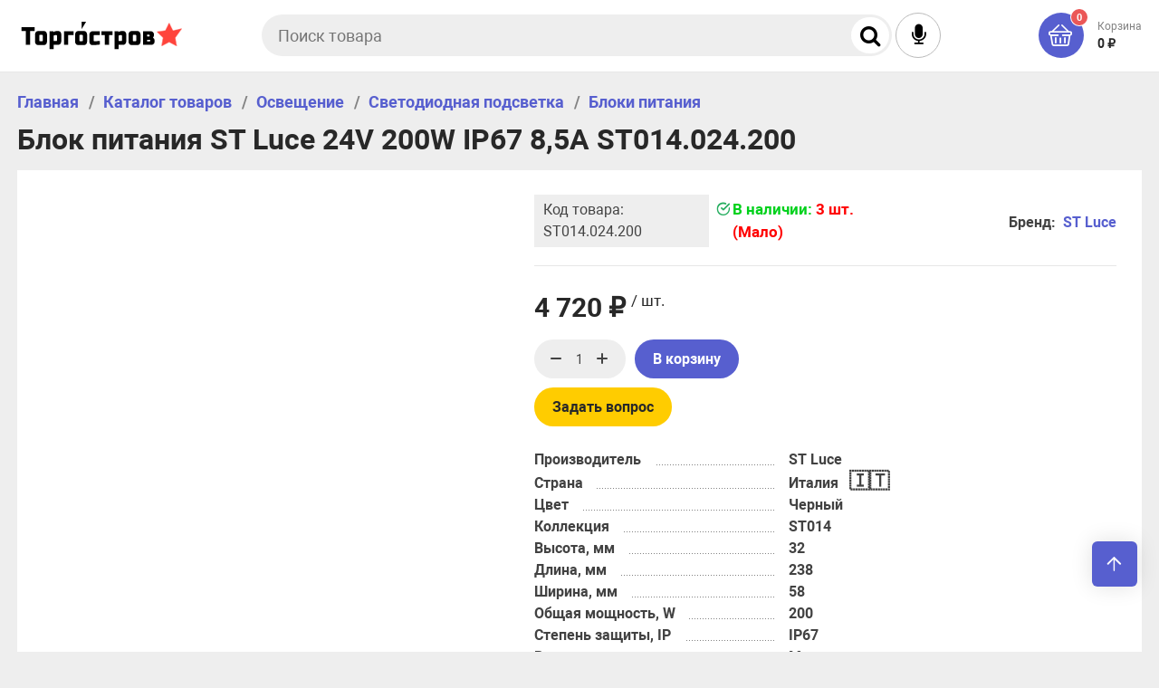

--- FILE ---
content_type: text/html; charset=UTF-8
request_url: https://torgostrov.ru/catalog/osveshchenie/svetodiodnaya-podsvetka/bloki-pitaniya-svetodiodnaya-p/blok-pitaniya-st-luce-24v-200w-ip67-8-5a-st014-024-200/
body_size: 18127
content:
<!DOCTYPE html><html xmlns="http://www.w3.org/1999/xhtml" lang="ru"><head><title>Блок питания ST Luce 24V 200W IP67 8,5A ST014.024.200 без переплат!</title><meta http-equiv="X-UA-Compatible" content="IE=edge"><meta name="viewport" content="width=device-width, initial-scale=1.0, minimum-scale=1.0, maximum-scale=1.0, user-scalable=no"><meta name="HandheldFriendly" content="true" /><meta name="format-detection" content="telephone=no">        <meta name='wmail-verification' content='ddcfe9b14cf907e9dc9024677f576e7b' /><meta http-equiv="Content-Type" content="text/html; charset=UTF-8" /><meta name="keywords" content="Купить блок питания st luce 24v 200w ip67 8,5a st014.024.200 доставка москва россия" /><meta name="description" content="Блок питания ST Luce 24V 200W IP67 8,5A ST014.024.200 за 4&nbsp;720 &#8381; в наличии с доставкой по России. Блоки питания. Интернет-магазин каталог товаров актуальные цены и остатки" /><link rel="canonical" href="https://torgostrov.ru/catalog/osveshchenie/svetodiodnaya-podsvetka/bloki-pitaniya-svetodiodnaya-p/blok-pitaniya-st-luce-24v-200w-ip67-8-5a-st014-024-200/" /><link href="/bitrix/js/ui/design-tokens/dist/ui.design-tokens.css?167762003424720"   rel="stylesheet" /><link href="/bitrix/js/ui/fonts/opensans/ui.font.opensans.css?16672616352555"   rel="stylesheet" /><link href="/bitrix/js/main/popup/dist/main.popup.bundle.css?167762002528324"   rel="stylesheet" /><link href="/local/templates/magnet_s1/vendor/normalize/normalize.css?16611590632232"   data-template-style="true"  rel="stylesheet" /><link href="/local/templates/magnet_s1/vendor/fonts/fonts.css?1661159063253"   data-template-style="true"  rel="stylesheet" /><link href="/local/templates/magnet_s1/vendor/owlcarousel/owl.carousel.min.css?16611590632889"   data-template-style="true"  rel="stylesheet" /><link href="/local/templates/magnet_s1/vendor/custom-bootstrap/bootstrap.min.css?166115906251605"   data-template-style="true"  rel="stylesheet" /><link href="/local/templates/magnet_s1/vendor/lightbox/lightbox.min.css?16611590632822"   data-template-style="true"  rel="stylesheet" /><link href="/local/templates/magnet_s1/vendor/scrollbar/jquery.scrollbar.css?16611590633790"   data-template-style="true"  rel="stylesheet" /><link href="/local/templates/magnet_s1/vendor/youtube-popup/youtube-popup.css?16611590631824"   data-template-style="true"  rel="stylesheet" /><link href="/local/templates/magnet_s1/vendor/jquery/jquery-ui.min.css?166115906315418"   data-template-style="true"  rel="stylesheet" /><link href="/local/templates/magnet_s1/vendor/swiper/swiper.min.css?166115906313667"   data-template-style="true"  rel="stylesheet" /><link href="/bitrix/panel/main/popup.css?167762002522696"   data-template-style="true"  rel="stylesheet" /><link href="/local/templates/magnet_s1/vendor/slick/slick.css?16655947981776"   data-template-style="true"  rel="stylesheet" /><link href="/local/templates/magnet_s1/vendor/fancybox/fancybox.css?169383576324789"   data-template-style="true"  rel="stylesheet" /><link href="/local/templates/magnet_s1/vendor/fonts/Roboto/font.css?16611590621841"   data-template-style="true"  rel="stylesheet" /><link href="/local/templates/magnet_s1/less_compile/template_styles_s1_7b9c99647efdbca9528323dc32e3ee8d.css?1767628977614310"   data-template-style="true"  rel="stylesheet" /><script >if(!window.BX)window.BX={};if(!window.BX.message)window.BX.message=function(mess){if(typeof mess==='object'){for(let i in mess) {BX.message[i]=mess[i];} return true;}};</script><script >(window.BX||top.BX).message({'JS_CORE_LOADING':'Загрузка...','JS_CORE_NO_DATA':'- Нет данных -','JS_CORE_WINDOW_CLOSE':'Закрыть','JS_CORE_WINDOW_EXPAND':'Развернуть','JS_CORE_WINDOW_NARROW':'Свернуть в окно','JS_CORE_WINDOW_SAVE':'Сохранить','JS_CORE_WINDOW_CANCEL':'Отменить','JS_CORE_WINDOW_CONTINUE':'Продолжить','JS_CORE_H':'ч','JS_CORE_M':'м','JS_CORE_S':'с','JSADM_AI_HIDE_EXTRA':'Скрыть лишние','JSADM_AI_ALL_NOTIF':'Показать все','JSADM_AUTH_REQ':'Требуется авторизация!','JS_CORE_WINDOW_AUTH':'Войти','JS_CORE_IMAGE_FULL':'Полный размер'});</script><script  src="/bitrix/js/main/core/core.js?1677620025487984"></script><script>BX.setJSList(['/bitrix/js/main/core/core_ajax.js','/bitrix/js/main/core/core_promise.js','/bitrix/js/main/polyfill/promise/js/promise.js','/bitrix/js/main/loadext/loadext.js','/bitrix/js/main/loadext/extension.js','/bitrix/js/main/polyfill/promise/js/promise.js','/bitrix/js/main/polyfill/find/js/find.js','/bitrix/js/main/polyfill/includes/js/includes.js','/bitrix/js/main/polyfill/matches/js/matches.js','/bitrix/js/ui/polyfill/closest/js/closest.js','/bitrix/js/main/polyfill/fill/main.polyfill.fill.js','/bitrix/js/main/polyfill/find/js/find.js','/bitrix/js/main/polyfill/matches/js/matches.js','/bitrix/js/main/polyfill/core/dist/polyfill.bundle.js','/bitrix/js/main/core/core.js','/bitrix/js/main/polyfill/intersectionobserver/js/intersectionobserver.js','/bitrix/js/main/lazyload/dist/lazyload.bundle.js','/bitrix/js/main/polyfill/core/dist/polyfill.bundle.js','/bitrix/js/main/parambag/dist/parambag.bundle.js']);</script><script >(window.BX||top.BX).message({'JS_CORE_LOADING':'Загрузка...','JS_CORE_NO_DATA':'- Нет данных -','JS_CORE_WINDOW_CLOSE':'Закрыть','JS_CORE_WINDOW_EXPAND':'Развернуть','JS_CORE_WINDOW_NARROW':'Свернуть в окно','JS_CORE_WINDOW_SAVE':'Сохранить','JS_CORE_WINDOW_CANCEL':'Отменить','JS_CORE_WINDOW_CONTINUE':'Продолжить','JS_CORE_H':'ч','JS_CORE_M':'м','JS_CORE_S':'с','JSADM_AI_HIDE_EXTRA':'Скрыть лишние','JSADM_AI_ALL_NOTIF':'Показать все','JSADM_AUTH_REQ':'Требуется авторизация!','JS_CORE_WINDOW_AUTH':'Войти','JS_CORE_IMAGE_FULL':'Полный размер'});</script><script >(window.BX||top.BX).message({'LANGUAGE_ID':'ru','FORMAT_DATE':'DD.MM.YYYY','FORMAT_DATETIME':'DD.MM.YYYY HH:MI:SS','COOKIE_PREFIX':'BITRIX_SM','SERVER_TZ_OFFSET':'10800','UTF_MODE':'Y','SITE_ID':'s1','SITE_DIR':'/','USER_ID':'','SERVER_TIME':'1769391737','USER_TZ_OFFSET':'0','USER_TZ_AUTO':'Y','bitrix_sessid':'4574b86f850032af68c978e2fc329892'});</script><script  src="//www.google.com/recaptcha/api.js?render=explicit"></script><script  src="/bitrix/js/main/pageobject/pageobject.js?1660679551864"></script><script  src="/bitrix/js/main/core/core_window.js?166067955298768"></script><script  src="/bitrix/js/main/popup/dist/main.popup.bundle.js?1677620023116769"></script><script  src="/bitrix/js/main/core/core_fx.js?166067955216888"></script><script  src="/bitrix/js/currency/currency-core/dist/currency-core.bundle.js?16776200287014"></script><script  src="/bitrix/js/currency/core_currency.js?16606795561141"></script><script >(function () {
						"use strict";

						var counter = function ()
						{
							var cookie = (function (name) {
								var parts = ("; " + document.cookie).split("; " + name + "=");
								if (parts.length == 2) {
									try {return JSON.parse(decodeURIComponent(parts.pop().split(";").shift()));}
									catch (e) {}
								}
							})("BITRIX_CONVERSION_CONTEXT_s1");

							if (cookie && cookie.EXPIRE >= BX.message("SERVER_TIME"))
								return;

							var request = new XMLHttpRequest();
							request.open("POST", "/bitrix/tools/conversion/ajax_counter.php", true);
							request.setRequestHeader("Content-type", "application/x-www-form-urlencoded");
							request.send(
								"SITE_ID="+encodeURIComponent("s1")+
								"&sessid="+encodeURIComponent(BX.bitrix_sessid())+
								"&HTTP_REFERER="+encodeURIComponent(document.referrer)
							);
						};

						if (window.frameRequestStart === true)
							BX.addCustomEvent("onFrameDataReceived", counter);
						else
							BX.ready(counter);
					})();</script><link rel="apple-touch-icon" sizes="180x180" href="/upload/nextype.magnet/b55/8ldx2neodmgioneg2wcngwea14e83r5h"><link rel="icon" type="image/png" sizes="192x192" href="/upload/nextype.magnet/b55/8ldx2neodmgioneg2wcngwea14e83r5h"><link rel="icon" type="image/png" sizes="32x32" href="/upload/nextype.magnet/b55/8ldx2neodmgioneg2wcngwea14e83r5h"><link rel="icon" type="image/png" sizes="16x16" href="/upload/nextype.magnet/b55/8ldx2neodmgioneg2wcngwea14e83r5h"><meta name="msapplication-TileColor" content="#575fcf"><meta name="theme-color" content="#ffffff"><link rel="preload" href="/local/templates/magnet_s1/vendor/fonts/IconCustom/IconCustom.woff?bae8bfcc98590264e0c2175171f16979" as="font" type="font/woff2" crossorigin="anonymous"><link rel="preload" href="/local/templates/magnet_s1/vendor/fonts/Roboto/RobotoRegular/RobotoRegular.woff2" as="font" type="font/woff2" crossorigin="anonymous"><link rel="preload" href="/local/templates/magnet_s1/vendor/fonts/Roboto/RobotoBold/RobotoBold.woff2" as="font" type="font/woff2" crossorigin="anonymous">            <script data-skip-moving='true'>                    function renderRecaptcha(id) {
                        var timer = setInterval(function () {
                            if (window.jQuery && typeof(window.grecaptcha.render) == 'function') {
                                var container = $('#' + id);
                                if (container.length > 0 && container.html() == '') {
                                    try {
                                        window.grecaptcha.render(id, {
                                            sitekey: '6LesxnUpAAAAAC0iKUk1lz1Mo6qXP31Z1gWbYlz8' 
                                        });
                                    }
                                    catch (e) {
                                        window.grecaptcha.reset(id);
                                    }
                                }
                                clearInterval(timer);

                            }
                        }, 500);
                    }
                    </script>            

        <script data-skip-moving='true' type='text/template' id='popup-basket-add'>        <div class='popup-basket-add'>        <div class='overflow'>        <div class='box'>        <a href='javascript:void(0)' data-close class='close'></a>        <div class='title'>Товар добавлен в корзину</div>        <a href='/personal/cart/' class='btn'>Оформить заказ</a>        <a href='javascript:void(0)' class='btn transparent' data-close>Продолжить покупки</a>        </div>        </div>        </div>        </script>        <script data-skip-moving="true">window.arOptions = {'phone_mask':'+7 (999) 999-99-99','use_phone_as_login':'N','basket_type':'STATIC','basket_show_popup':'Y','buy1click_enabled':'N','fastview_enabled':'Y','cookies_agreement_enabled':'N','order_min_price':'500','regions_on_subdomains':'N','scroll_top_button':'Y','empty_image':'/local/templates/magnet_s1/img/no-photo.png','ya_counter_id':' 87644081','grecaptcha':{'active':true,'type':'checkbox','key':'6LesxnUpAAAAAC0iKUk1lz1Mo6qXP31Z1gWbYlz8','send':'0'}};</script><script>BX.message([])</script><meta property="og:type" content="product" /><meta property="og:title" content="Блок питания ST Luce 24V 200W IP67 8,5A ST014.024.200 без переплат!" /><meta property="og:url" content="https://torgostrov.ru/catalog/osveshchenie/svetodiodnaya-podsvetka/bloki-pitaniya-svetodiodnaya-p/blok-pitaniya-st-luce-24v-200w-ip67-8-5a-st014-024-200/" /><meta property="og:image" content="https://torgostrov.ru/upload/iblock/44d/qjajnqifbgkqye7ipgvduzip70ma0j6v.jpeg" /><meta property="og:description" content="Блок питания ST Luce 24V 200W IP67 8,5A ST014.024.200 за 4&nbsp;720 &#8381; в наличии с доставкой по России. Блоки питания. Интернет-магазин каталог товаров актуальные цены и остатки" /><meta property="og:site_name" content="Торгостров" /><meta property="og:locale" content="ru_RU" /><script  src="/local/templates/magnet_s1/vendor/jquery/jquery.min.js?166115906385511"></script><script  src="/local/templates/magnet_s1/vendor/jquery/jquery.modal.js?16611590636136"></script><script  src="/local/templates/magnet_s1/vendor/jquery/jquery.validate.min.js?166115906322550"></script><script  src="/local/templates/magnet_s1/vendor/jquery/jquery.inview.js?16611590631437"></script><script  src="/local/templates/magnet_s1/vendor/jquery/jquery-ui.min.js?1661159063252535"></script><script  src="/local/templates/magnet_s1/vendor/jquery/jquery.touch-swipe.min.js?166115906319969"></script><script  src="/local/templates/magnet_s1/vendor/jquery/jquery.mousewheel.min.js?16611590632609"></script><script  src="/local/templates/magnet_s1/vendor/jquery/jquery.debounce.js?1661159063626"></script><script  src="/local/templates/magnet_s1/vendor/jquery/jquery.lazy.min.js?16611590639680"></script><script  src="/local/templates/magnet_s1/vendor/owlcarousel/owl.carousel.min.js?166115906342676"></script><script  src="/local/templates/magnet_s1/vendor/lightbox/lightbox.min.js?166115906319216"></script><script  src="/local/templates/magnet_s1/vendor/maskedinput/jquery.maskedinput.min.js?16611590634189"></script><script  src="/local/templates/magnet_s1/vendor/scrollbar/jquery.scrollbar.min.js?166115906313026"></script><script  src="/local/templates/magnet_s1/vendor/youtube-popup/youtube-popup.js?16611590631611"></script><script  src="/local/templates/magnet_s1/vendor/mobile-detect/mobile-detect.min.js?166115906338942"></script><script  src="/local/templates/magnet_s1/vendor/swiper/swiper.min.js?1661159063138499"></script><script  src="/local/templates/magnet_s1/script.js?169384568140565"></script><script  src="/local/templates/magnet_s1/custom.js?17272953963925"></script><script  src="/local/templates/magnet_s1/vendor/slick/slick.js?166559479888955"></script><script  src="/local/templates/magnet_s1/vendor/fancybox/fancybox.js?1693835772143224"></script><script  src="/bitrix/components/bitrix/search.title/script.js?16606795639847"></script><script  src="/local/templates/magnet_s1/components/bitrix/catalog.element/main/script.js?1693849320122162"></script>                		        

        <link rel="stylesheet" href="/local/templates/magnet_s1/vendor/fonts/font-awesome-4.7.0/css/font-awesome.min.css">                                    <style>                        @keyframes placeHolderShimmer {
                            0% {
                                -webkit-transform: translateZ(0);
                                transform: translateZ(0);
                                background-position: -468px 0
                            }
                            to {
                                -webkit-transform: translateZ(0);
                                transform: translateZ(0);
                                background-position: 468px 0
                            }
                        }
                        
                        .skeleton-card {
                            transition: all .3s ease-in-out;
                            -webkit-backface-visibility: hidden;
                        }
                        
                        .skeleton-card.hidden {
                            transition: all .3s ease-in-out;
                            opacity: 0;
                            height: 0;
                            padding: 0
                        }
                        
                        .skeleton-bg {
                            will-change: transform;
                            animation: placeHolderShimmer 1s linear infinite forwards;
                            -webkit-backface-visibility: hidden;
                            background: #fff;
                            background: linear-gradient(90deg, #fff 8%, #f5f5f5 18%, #fff 33%);
                            background-size: 800px 104px;
                            height: 100%;
                            position: relative;
                            box-sizing: border-box;
                        }
                    </style>           </head><body class="sidebar-type4 width- mobile_1">            <div id="panel"></div><div class="wrapper">                        <header class="type1">                                    <div class="middle" data-helper="header::middle">    <div class="container">        <a href="javascript:void(0);" class="burger">            <svg viewBox="0 0 40 40" fill="none" xmlns="http://www.w3.org/2000/svg">                <path d="M5 6.6665H35V9.99984H5V6.6665ZM5 18.3332H25V21.6665H5V18.3332ZM5 29.9998H35V33.3332H5V29.9998Z" fill="#5855F3"/>            </svg>        </a>        <div class="logo" data-helper="header::logo">            <a href="/">                <img src="/upload/nextype.magnet/70d/fua6mg72eqmoe16prfl0v5ukdvuxoulq.png" alt="Интернет-магазин" title="Интернет-магазин">    </a>        </div>                <div id="result"></div><div class="search" id="title-search" style="display: flex;align-items: center;">   <form action="/catalog/">        <input id="title-search-input" name="q" type="text" placeholder="Поиск товара">        <button type="submit" class=""><i class="fa fa-search" style="font-size:24px;color:black;"></i></button>    </form><style>    #start-button {
        width: 50px;
        height: 50px;
        border-radius: 50%;
        background-color: #fff;
        cursor: pointer;
        padding: 10px;
        border:1px solid #bbb;
    }

    #start-button.recording { 
        border:1px solid #0f0; 
    }

    #start-button svg { 
        width: 30px; 
        height: 30px; 
    } </style><div class="start-button " style="margin-left:4px">    <button id="start-button" style="display: none;">        <i class="fa fa-microphone" style="font-size:24px"></i>    </button></div><script>// Проверяем, является ли устройство мобильным
const isMobile = /Android|webOS|iPhone|iPad|iPod|BlackBerry|IEMobile|Opera Mini/i.test(navigator.userAgent);

if (!isMobile) {
    // Показываем кнопку "Начать"
    document.getElementById('start-button').style.display = 'inline-block';

    let recognition = null;

    // Начинаем запись при нажатии на кнопку "Начать"
    document.getElementById('start-button').addEventListener('click', function() {
        if (document.getElementById('start-button').classList.contains('recording')) {
            // Останавливаем процесс распознавания речи
            recognition.stop();
            // Удаляем класс "recording" с кнопки
            document.getElementById('start-button').classList.remove('recording');
        } else {
            // Запрашиваем доступ к микрофону
            navigator.mediaDevices.getUserMedia({ audio: true })
           .then(function(stream) {
                    // Создаем объект распознавания речи
                    recognition = new webkitSpeechRecognition();

                    // Устанавливаем язык распознавания
                    recognition.lang = 'ru-RU';

                    // Устанавливаем максимальное время записи
                    recognition.maxResults = 10;

                    // Функция, которая будет вызвана при получении результатов распознавания
                    recognition.onresult = function(event) {
                        const transcript = event.results[0][0].transcript;
                        // Вставляем распознанный текст в поле ввода
                        document.getElementById('title-search-input').value = transcript;

                        // Если поле ввода не пустое, то вставляем текст в плейсхолдер
                        if (transcript.length > 0) {
                            document.getElementById('title-search-input').setAttribute('placeholder', transcript);
                        }

                        // Запускаем поиск на сайте
                        document.getElementById('title-search-input').form.submit();
                    };

                    // Функция, которая будет вызвана при ошибке распознавания
                    recognition.onerror = function(event) {
                        console.log('Ошибка распознавания:', event.error);
                    };

                    // Функция, которая будет вызвана при окончании записи
                    recognition.onend = function() {
                        // Удаляем класс "recording" с кнопки
                        document.getElementById('start-button').classList.remove('recording');
                    };

                    // Начинаем запись
                    recognition.start();

                    // Добавляем класс "recording" к кнопке
                    document.getElementById('start-button').classList.add('recording');
                })
           .catch(function(error) {
                    console.log('Ошибка доступа к микрофону:', error);
                });
        }
    });
}</script><script>// Получаем элемент input
const inputElement = document.getElementById('title-search-input');

// Текст, который будет печататься
const text = 'Поиск товара';

// Индекс текущего символа
let index = 0;

// Каретка
const caret = '|';

// Функция печати текста
function printText() {
  // Если индекс меньше длины текста, печатаем следующий символ
  if (index < text.length) {
    // Печатаем следующий символ
    inputElement.placeholder = text.substring(0, index + 1) + caret;

    // Увеличиваем индекс
    index++;

    // Запускаем следующий символ с задержкой
    setTimeout(printText, 100); // Используем константу вместо переменной
  } else {
    // Удаляем каретку, когда текст закончен
    inputElement.placeholder = text;
  }
}

// Запускаем печать текста
printText();</script></div> <script> 
    BX.ready(function(){
        new JCTitleSearch({ 
            'AJAX_PAGE' : '/catalog/osveshchenie/svetodiodnaya-podsvetka/bloki-pitaniya-svetodiodnaya-p/blok-pitaniya-st-luce-24v-200w-ip67-8-5a-st014-024-200/', 
            'CONTAINER_ID': 'title-search', 
            'INPUT_ID': 'title-search-input', 
            'MIN_QUERY_LEN': 2 
        }); 
    }); </script>        
        
        <div class="basket-container">    <a id="bx_basketFKauiI" href="/personal/cart/" class="basket-container-items">    <div class="basket-link icon-custom">    <span class="items-counter">0</span></div><div class="basket-text">    <div class="name">Корзина</div>    <div class="sum">0 &#8381;</div></div><script>    BX.ready(() => {
        window.CSolution && window.CSolution.refreshNavbarBasket("0");
    })</script></a><script >    if (typeof(window.CSolution.initBasket) == 'function') {
        window.CSolution.initBasket({
            siteId: 's1',
            cartId: 'bx_basketFKauiI',
            ajaxPath: '/bitrix/components/bitrix/sale.basket.basket.line/ajax.php',
            templateName: 'inline',
            arParams: {'HIDE_ON_BASKET_PAGES':'N','PATH_TO_BASKET':'/personal/cart/','PATH_TO_ORDER':'/personal/order/make/','PATH_TO_PERSONAL':'/personal/','PATH_TO_PROFILE':'/personal/','PATH_TO_REGISTER':'/auth/','SHOW_PRODUCTS':'N','PATH_TO_CATALOG':'','CACHE_TYPE':'A','SHOW_NUM_PRODUCTS':'Y','SHOW_TOTAL_PRICE':'Y','SHOW_EMPTY_VALUES':'Y','SHOW_PERSONAL_LINK':'N','SHOW_AUTHOR':'N','SHOW_REGISTRATION':'N','PATH_TO_AUTHORIZE':'/auth/','SHOW_DELAY':'Y','SHOW_NOTAVAIL':'Y','SHOW_IMAGE':'Y','SHOW_PRICE':'Y','SHOW_SUMMARY':'Y','POSITION_FIXED':'N','POSITION_VERTICAL':'top','POSITION_HORIZONTAL':'right','MAX_IMAGE_SIZE':'70','AJAX':'N','~HIDE_ON_BASKET_PAGES':'N','~PATH_TO_BASKET':'/personal/cart/','~PATH_TO_ORDER':'/personal/order/make/','~PATH_TO_PERSONAL':'/personal/','~PATH_TO_PROFILE':'/personal/','~PATH_TO_REGISTER':'/auth/','~SHOW_PRODUCTS':'N','~PATH_TO_CATALOG':'','~CACHE_TYPE':'A','~SHOW_NUM_PRODUCTS':'Y','~SHOW_TOTAL_PRICE':'Y','~SHOW_EMPTY_VALUES':'Y','~SHOW_PERSONAL_LINK':'N','~SHOW_AUTHOR':'N','~SHOW_REGISTRATION':'N','~PATH_TO_AUTHORIZE':'/auth/','~SHOW_DELAY':'Y','~SHOW_NOTAVAIL':'Y','~SHOW_IMAGE':'Y','~SHOW_PRICE':'Y','~SHOW_SUMMARY':'Y','~POSITION_FIXED':'N','~POSITION_VERTICAL':'top','~POSITION_HORIZONTAL':'right','~MAX_IMAGE_SIZE':'70','~AJAX':'N','cartId':'bx_basketFKauiI'}        });
    }</script></div>        
    </div></div><div class="end-block"></div>                            
			    <div class="header-mobile-menus">    
    <div class="catalog-mobile-menu">        <div class="content">            <nav>                <div class="head">                    <a href="javascript:void(0);" class="burger-button">                        <span></span>                        <span></span>                        <span></span>                    </a>                    <div class="title">                        <a href="/catalog/">Каталог</a>                    </div>                </div>                <div class="scroll">    <ul class="list">                <li class="item active parent-item">            <a href="/catalog/osveshchenie/" class="active">                <span class="text">Освещение</span>            </a>                    </li>                <li class="item">            <a href="/catalog/osveshchenie/bra-i-podsvetki/">                <span class="text">Бра и подсветки</span>            </a>                    </li>                <li class="item">            <a href="/catalog/osveshchenie/komplektuyushchie/">                <span class="text">Комплектующие</span>            </a>                    </li>                <li class="item">            <a href="/catalog/osveshchenie/lampochki/">                <span class="text">Лампочки</span>            </a>                    </li>                <li class="item">            <a href="/catalog/osveshchenie/lyustry/">                <span class="text">Люстры</span>            </a>                    </li>                <li class="item">            <a href="/catalog/osveshchenie/nastolnye-lampy/">                <span class="text">Настольные лампы</span>            </a>                    </li>                <li class="item">            <a href="/catalog/osveshchenie/novogodnie-tovary/">                <span class="text">Новогодние товары</span>            </a>                    </li>                <li class="item">            <a href="/catalog/osveshchenie/ofisnoe-osveshchenie/">                <span class="text">Офисное освещение</span>            </a>                    </li>                <li class="item">            <a href="/catalog/osveshchenie/predmety-interera/">                <span class="text">Предметы интерьера</span>            </a>                    </li>                <li class="item">            <a href="/catalog/osveshchenie/svetilniki/">                <span class="text">Светильники</span>            </a>                    </li>                <li class="item active">            <a href="/catalog/osveshchenie/svetodiodnaya-podsvetka/" class="active">                <span class="text">Светодиодная подсветка</span>            </a>                    </li>                <li class="item">            <a href="/catalog/osveshchenie/spoty/">                <span class="text">Споты</span>            </a>                    </li>                <li class="item">            <a href="/catalog/osveshchenie/torshery/">                <span class="text">Торшеры</span>            </a>                    </li>                <li class="item">            <a href="/catalog/osveshchenie/trekovye-sistemy/">                <span class="text">Трековые системы</span>            </a>                    </li>                <li class="item">            <a href="/catalog/osveshchenie/ulichnoe-osveshchenie/">                <span class="text">Уличное освещение</span>            </a>                    </li>                <li class="item">            <a href="/catalog/osveshchenie/elektrotovary/">                <span class="text">Электротовары</span>            </a>                    </li>            </ul></div>            </nav>        </div>    </div></div></header>                                    
		                 
                    
                                    <div class="container">                            <div id="navigation" class="breadcrumbs"><span class="item"><a href="/">Главная</a></span>            <span class="item"><a href="/catalog/">Каталог товаров</a></span>            <span class="item"><a href="/catalog/osveshchenie/">Освещение</a></span>            <span class="item"><a href="/catalog/osveshchenie/svetodiodnaya-podsvetka/">Светодиодная подсветка</a></span>            <span class="item"><a href="/catalog/osveshchenie/svetodiodnaya-podsvetka/bloki-pitaniya-svetodiodnaya-p/">Блоки питания</a></span></div>                            
                            <h1 class="main-title" id="pagetitle">Блок питания ST Luce 24V 200W IP67 8,5A ST014.024.200</h1>                                <div class="content-wrapper">                    <div class="content-column"><div class="product-main-info" itemscope itemtype="http://schema.org/Product" id="bx_117848907_724665">    <meta itemprop="name" content="Блок питания ST Luce 24V 200W IP67 8,5A ST014.024.200" /><div class="product-main-container "><div class="product-img" id="bx_117848907_724665_big_slider" data-helper="product::images">    
            <div class="labels top-left" id="bx_117848907_724665_sticker">            
          
                                                
                                                
                                                
                        </div><div class="additional-links">                                            
                    </div>        <div class="main-img" data-entity="images-container">    
        
                    
                    <div  id="big" class="owl-carousel owl-theme" >                        
                                                    <div  data-fancybox="gallery2" class="item " href="/upload/iblock/44d/qjajnqifbgkqye7ipgvduzip70ma0j6v.jpeg" >    <img    src="/upload/resize_cache/iblock/44d/700_700_0/qjajnqifbgkqye7ipgvduzip70ma0j6v.jpeg" alt=" Блок питания ST Luce 24V 200W IP67 8,5A ST014.024.200 за 4&nbsp;720 &#8381; в наличии с доставкой по России. Блоки питания. Интернет-магазин каталог товаров актуальные цены и остатки" title="Блок питания ST Luce 24V 200W IP67 8,5A ST014.024.200" itemprop="image">    </div>                           
                                                    </div>                    

                    
                                        </div>       
                   			
           
    </div>   
   <div class="info">        <div class="top">                    
                                                    <div class="code" id="bx_117848907_724665_article">                                Код товара: ST014.024.200                            </div>                                                
                                                <div id="bx_117848907_724665_quant_limit"                                                                class="stock icon-custom">                            В наличии: <span style="color:#ff0000" class="product-item-quantity" data-entity="quantity-limit-value">3 шт.</span><span style='color:#ff0000'> (Мало)</span>                        </div>                        <div id="bx_117848907_724665_not_avail"                                style="display:none"                                class="stock icon-custom out">                            Нет в наличии                        </div>                        <div id="bx_117848907_724665_under_order"                             style="display:none"                            class="stock order-icon">                            <span class="product-item-quantity" data-entity="quantity-limit-value">                                Под заказ                            </span>                        </div>                                     
                       
                                                   <div class="brand-img" data-helper="product::brand"><b>Бренд:</b>&nbsp&nbsp
            <a href="/brands/st-luce/"><b style="border-bottom: none;"><span itemprop="brand">ST Luce            
        
        </span></b></a>                                         </div>            
                        </div>            
                <div class="main">                        <div class="price-container" itemprop="offers" itemscope itemtype="http://schema.org/Offer" >                            <meta itemprop="price" content="4720" />                            <meta itemprop="priceCurrency" content="RUB" />                                                         <link itemprop="availability" href="http://schema.org/InStock">                            
                                                            <div class="old-price" id="bx_117848907_724665_old_price"
                                     style="display: none">                                                                         </div>                                                            <div class="price">                                <span id="bx_117848907_724665_price">                                4&nbsp;720 &#8381;                                </span>                                <span class="measure" id="bx_117848907_724665_quant_measure">                                                                             / шт.                                                                    </span>                        		                        		    <div class="product-item-detail-info-container" style="display: none;" data-entity="price-ranges-block">                        		        
                        		        <dl class="product-item-detail-properties" data-entity="price-ranges-body">                        		                                    		        </dl>                        		    </div>                        		    
        </div>               
                          
                            
                            <div class="product-timer colored animated" id="bx_117848907_724665_discount_timer">                            <div class="name">До конца акции осталось:</div>                            <div class="time">                            <div class="item"><span data-entity="days">00</span>дн.</div>                            <div class="item"><span data-entity="hours">00</span>час.</div>                            <div class="item"><span data-entity="minutes">00</span>мин.</div>                                        <div class="item" style="display: none;"><span data-entity="seconds">00</span>сек.</div>                            </div>                            </div>                            <div class="buttons buttons-detail ">                            
                                                            <div class="counter"  data-entity="quantity-block">                                    <a href="javascript:void(0)" id="bx_117848907_724665_quant_down" class="minus icon-custom"></a>                                    <input class="count" autocomplete="off" maxlength="8" id="bx_117848907_724665_quantity" type="tel" value="1">                                    <a href="javascript:void(0)" id="bx_117848907_724665_quant_up" class="plus icon-custom"></a>                                </div>                                <script data-skip-moving="true">                                    document.querySelector('#bx_117848907_724665_quantity').addEventListener('input', function () {
                                        this.style.width = 0;
                                        this.style.width = this.scrollWidth + 'px';
                                        if (parseInt(this.style.width) < 22)
                                            this.style.width = '22px';

                                    });
                                </script>                                                            <div class="product-item-button-container product-item-button-container-duhast" data-entity="main-button-container">                                    <div id="bx_117848907_724665_basket_actions">                                                                                    <a class="btn detail-buy-button" id="bx_117848907_724665_add_basket_link" href="javascript:void(0);">В корзину</a>                                                                                 
                                    </div>                                    </div>                                
                                                                
                                </div>            <div class="form-question"><a href="javascript:void(0)" style="background-color:#fc0;color: #282828;" tovarquestion class="tovarquestion-popup-btn btn" data-prod-id="724665"> Задать вопрос</a></div></div>                                            <div class="desc">            


    <meta itemprop="description" content="Блок питания ST Luce 24V 200W IP67 8,5A ST014.024.200. Блок питания ST Luce 24V 200W IP67 8,5A ST014.024.200 за 4&nbsp;720 &#8381; в наличии с доставкой по России. Блоки питания. Интернет-магазин каталог товаров актуальные цены и" />                     
                            


                            
                                                        
                                                        <div class="characteristics" data-helper="product::top-properties">                                <table>                                    <tbody>                                                                                <tr>                                            <td class="type"><span>Производитель</span></td>                                            <td class="value">ST Luce                                        
                                            
                                        </td>                                        </tr>                                                                                <tr>                                            <td class="type"><span>Страна</span></td>                                            <td class="value">Италия                                        
                                            
&nbsp <span style="font-size:22px">🇮🇹</span>                                        </td>                                        </tr>                                                                                <tr>                                            <td class="type"><span>Цвет</span></td>                                            <td class="value">Черный                                        
                                            
                                        </td>                                        </tr>                                                                                <tr>                                            <td class="type"><span>Коллекция</span></td>                                            <td class="value">ST014                                        
                                            
                                        </td>                                        </tr>                                                                                <tr>                                            <td class="type"><span>Высота, мм</span></td>                                            <td class="value">32                                        
                                            
                                        </td>                                        </tr>                                                                                <tr>                                            <td class="type"><span>Длина, мм</span></td>                                            <td class="value">238                                        
                                            
                                        </td>                                        </tr>                                                                                <tr>                                            <td class="type"><span>Ширина, мм</span></td>                                            <td class="value">58                                        
                                            
                                        </td>                                        </tr>                                                                                <tr>                                            <td class="type"><span>Общая мощность, W</span></td>                                            <td class="value">200                                        
                                            
                                        </td>                                        </tr>                                                                                <tr>                                            <td class="type"><span>Степень защиты, IP</span></td>                                            <td class="value">IP67                                        
                                            
                                        </td>                                        </tr>                                                                                <tr>                                            <td class="type"><span>Виды материалов</span></td>                                            <td class="value">Металлические                                        
                                            
                                        </td>                                        </tr>                                                                                <tr>                                            <td class="type"><span>Гарантия производителя</span></td>                                            <td class="value">3 года                                        
                                            
                                        </td>                                        </tr>                                                                                <tr>                                            <td class="type"><span>Вес кг.</span></td>                                            <td class="value">0,5                                        
                                            
                                        </td>                                        </tr>                                                                                <tr>                                            <td class="type"><span>Ширина (упаковки), см</span></td>                                            <td class="value">26                                        
                                            
                                        </td>                                        </tr>                                                                                <tr>                                            <td class="type"><span>Длина (упаковки), см</span></td>                                            <td class="value">8                                        
                                            
                                        </td>                                        </tr>                                                                                <tr>                                            <td class="type"><span>Высота (упаковки), см</span></td>                                            <td class="value">8                                        
                                            
                                        </td>                                        </tr>                                                                                <tr>                                            <td class="type"><span>Страна производства</span></td>                                            <td class="value">Китай                                        
                                            
                                        </td>                                        </tr>                                                                            </tbody>                                </table>                            </div>                                                     
                           </div>            </div>        
                   
                <div class="bottom">                   <div class="left"><div class="sale" data-helper="product::sale" id="bx_117848907_724665_actions" style="display: none"></div>                            <div class="gifts-tip" id="product-gifts-tip"><div class="name">Подарок при покупке</div><div class="text">Дарим подарок при покупке данного товара</div><a href="javascript:void(0);" class="link">Выбрать подарок</a></div></div>            </div>            
            
            </div>    </div>                </div><style>    .neon-text {
        font-size: 36px;
        color: #005f7f; /* Более темный цвет текста */
        text-align: center;
        line-height: 1.5;
 
    
    }</style><h3 class="neon-text">Обработка заказов осуществляется по будням с 10:00-17:00</h3><div class="content-column"><div class="product-main-info"><div class="product-vendor">       <div class="pos-info">    
  <div class="pos-var">    <h2>Склад, пункт самовывоза</h2>    <span><b><i class="fa fa-train" aria-hidden="true"></i>  Метро Каширская</b></span>  
    <p>        <i class="fa fa-map-marker" style="color:red" aria-hidden="true"></i> г. Москва, Котляковская улица, дом 5;</p>       <span><i class="fa fa-clock-o" aria-hidden="true"></i><b>  Пн-Пт: 10:00-19:00</b></span>   <p>ООО "ДОМ СВЕТА"<br>ОГРН: 1197746466940</p>        </div><div class="pos-var">        <h2>Доставка</h2>        <p>       <b>Доставка по Москве в пределах МКАД:</b></p> <p>1-2 дня - 300 рублей;</p>        <p><b>Бесплатная доставка в пределах МКАД:</b></p><p>от 10 000 рублей;</p> 
        <p><b>Доставка по РФ транспортными компаниями</b></p>    </div><div class="pos-var">    <h2>Оплата</h2>    <span><b>  <i class="fa fa-map-marker" style="color:red" aria-hidden="true"></i> Москва</b></span>  
    
        <p>      Оплата при получении товара;</p>     <span><b><i class="fa fa-map-marker" style="color:red" aria-hidden="true"></i> Россия</b></span>         <p>Предоплата 100%;</p>    </div>        <div style="width:100%">    Поставщик: Дом Света    </div>    <div class="form-question"><a href="javascript:void(0)" style="background-color:#fc0;color: #282828;" tovarquestion class="tovarquestion-popup-btn btn" data-prod-id="724665"> Задать вопрос</a></div>        

    </div><h3 class="neon-text">Все цены и остатки актуальны на сегодня: 26.01.2026</h3></div></div></div><script>BX.message({
		ECONOMY_INFO_MESSAGE: 'Экономия: #ECONOMY#',
		TITLE_ERROR: 'Ошибка',
		TITLE_BASKET_PROPS: 'Свойства товара, добавляемые в корзину',
		BASKET_UNKNOWN_ERROR: 'Неизвестная ошибка при добавлении товара в корзину',
		BTN_SEND_PROPS: 'Выбрать',
		BTN_MESSAGE_BASKET_REDIRECT: 'Перейти в корзину',
		BTN_MESSAGE_CLOSE: 'Закрыть',
		BTN_MESSAGE_CLOSE_POPUP: 'Продолжить покупки',
		TITLE_SUCCESSFUL: 'Товар добавлен в корзину',
		COMPARE_MESSAGE_OK: 'Товар добавлен в список сравнения',
		COMPARE_UNKNOWN_ERROR: 'При добавлении товара в список сравнения произошла ошибка',
		COMPARE_TITLE: 'Сравнение товаров',
		BTN_MESSAGE_COMPARE_REDIRECT: 'Перейти в список сравнения',
		PRODUCT_GIFT_LABEL: 'Подарок',
		PRICE_TOTAL_PREFIX: 'на сумму',
		RELATIVE_QUANTITY_MANY: 'много',
		RELATIVE_QUANTITY_FEW: 'мало',
		SITE_ID: 's1',
        RELATIVE_QUANTITY_BEFORE: 'В наличии: ',
        DELIVERY_PRICE_FROM: 'от',
        DELIVERY_PRICE_FREE: 'бесплатная',
        DELIVERY_OUT_PRICE: 'недоступна',
        ARTICLE: 'Код товара: #VALUE#',
        CATALOG_MORE_ACTION_BTN: 'Подробнее об акции',
        TPL_ORDER_FORM_ADDITIONAL_TEXT_INFO: 'Товар доступен только под заказ.<br>Сроки поставки: 2–3 недели',
        CT_BCE_CATALOG_DELIVERY_PRICE: 'Доставка в #CITY# <span>рассчитывается<\/span>',
        CT_BCE_CATALOG_DELIVERY_PRICE_NO_CITY: 'Не удалось определить ваш город для расчета доставки',
	});

	var obbx_117848907_724665 = new JCCatalogElement({'CONFIG':{'USE_CATALOG':true,'SHOW_QUANTITY':true,'SHOW_PRICE':true,'SHOW_MEASURE_RATIO':'Y','SHOW_DISCOUNT_PERCENT':true,'SHOW_OLD_PRICE':true,'USE_PRICE_COUNT':true,'DISPLAY_COMPARE':false,'MAIN_PICTURE_MODE':['POPUP'],'ADD_TO_BASKET_ACTION':['ADD'],'SHOW_CLOSE_POPUP':false,'SHOW_MAX_QUANTITY':'Y','RELATIVE_QUANTITY_FACTOR':'5','TEMPLATE_THEME':'blue','USE_STICKERS':true,'USE_SUBSCRIBE':false,'SHOW_ORDER_FORM':false,'SHOW_SLIDER':'N','SLIDER_INTERVAL':'5000','ALT':'Блок питания ST Luce 24V 200W IP67 8,5A ST014.024.200 за 4&nbsp;720 &#8381; в наличии с доставкой по России. Блоки питания. Интернет-магазин каталог товаров актуальные цены и остатки','TITLE':'Блок питания ST Luce 24V 200W IP67 8,5A ST014.024.200','MAGNIFIER_ZOOM_PERCENT':'200','CALCULATE_DELIVERY_AJAX_URL':'include/ajax/catalog_delivery.php','CALCULATE_DELIVERY_ENABLED':'N','USE_ENHANCED_ECOMMERCE':'Y','DATA_LAYER_NAME':'dataLayer','BRAND_PROPERTY':''},'VISUAL':{'ID':'bx_117848907_724665','DISCOUNT_PERCENT_ID':'bx_117848907_724665_dsc_pict','STICKER_ID':'bx_117848907_724665_sticker','BIG_SLIDER_ID':'bx_117848907_724665_big_slider','BIG_IMG_CONT_ID':'bx_117848907_724665_bigimg_cont','SLIDER_CONT_ID':'bx_117848907_724665_slider_cont','OLD_PRICE_ID':'bx_117848907_724665_old_price','PRICE_ID':'bx_117848907_724665_price','DISCOUNT_PRICE_ID':'bx_117848907_724665_price_discount','PRICE_TOTAL':'bx_117848907_724665_price_total','SLIDER_CONT_OF_ID':'bx_117848907_724665_slider_cont_','QUANTITY_ID':'bx_117848907_724665_quantity','QUANTITY_DOWN_ID':'bx_117848907_724665_quant_down','QUANTITY_UP_ID':'bx_117848907_724665_quant_up','QUANTITY_MEASURE':'bx_117848907_724665_quant_measure','QUANTITY_LIMIT':'bx_117848907_724665_quant_limit','BUY_LINK':'bx_117848907_724665_buy_link','ADD_BASKET_LINK':'bx_117848907_724665_add_basket_link','BASKET_ACTIONS_ID':'bx_117848907_724665_basket_actions','NOT_AVAILABLE_MESS':'bx_117848907_724665_not_avail','UNDER_ORDER_MESS':'bx_117848907_724665_under_order','COMPARE_LINK':'bx_117848907_724665_compare_link','TREE_ID':'bx_117848907_724665_skudiv','DISPLAY_PROP_DIV':'bx_117848907_724665_sku_prop','DISPLAY_MAIN_PROP_DIV':'bx_117848907_724665_main_sku_prop','OFFER_GROUP':'bx_117848907_724665_set_group_','BASKET_PROP_DIV':'bx_117848907_724665_basket_prop','SUBSCRIBE_LINK':'bx_117848907_724665_subscribe','TABS_ID':'bx_117848907_724665_tabs','TAB_CONTAINERS_ID':'bx_117848907_724665_tab_containers','SMALL_CARD_PANEL_ID':'bx_117848907_724665_small_card_panel','TABS_PANEL_ID':'bx_117848907_724665_tabs_panel','WISH_LIST_ID':'bx_117848907_724665_wish_list','BUY_1_CLICK':'bx_117848907_724665_buy_1_click','DISCOUNT_TIMER_ID':'bx_117848907_724665_discount_timer','ARTICLE_ID':'bx_117848907_724665_article','ACTIONS_ID':'bx_117848907_724665_actions','ORDER_BTN':'bx_117848907_724665_order_btn','LEFT_THUMBS':'bx_117848907_724665_left_thumbs'},'PRODUCT_TYPE':'1','PRODUCT':{'ID':'724665','ACTIVE':'Y','PICT':{'ID':'3692714','SRC':'/upload/iblock/44d/qjajnqifbgkqye7ipgvduzip70ma0j6v.jpeg','WIDTH':'1000','HEIGHT':'1000','PHOTO_500':{'src':'/upload/resize_cache/iblock/44d/700_700_0/qjajnqifbgkqye7ipgvduzip70ma0j6v.jpeg','width':'0','height':'0','size':'0'},'PHOTO_80':{'src':'/upload/resize_cache/iblock/44d/80_80_0/qjajnqifbgkqye7ipgvduzip70ma0j6v.jpeg','width':'0','height':'0','size':'0'}},'NAME':'Блок питания ST Luce 24V 200W IP67 8,5A ST014.024.200','SUBSCRIPTION':true,'ITEM_PRICE_MODE':'S','ITEM_PRICES':[{'UNROUND_BASE_PRICE':'4720','UNROUND_PRICE':'4720','BASE_PRICE':'4720','PRICE':'4720','ID':'723392','PRICE_TYPE_ID':'1','CURRENCY':'RUB','DISCOUNT':'0','PERCENT':'0','VAT':'0','QUANTITY_FROM':'','QUANTITY_TO':'','QUANTITY_HASH':'ZERO-INF','MEASURE_RATIO_ID':'','PRINT_BASE_PRICE':'4&nbsp;720 &#8381;','RATIO_BASE_PRICE':'4720','PRINT_RATIO_BASE_PRICE':'4&nbsp;720 &#8381;','PRINT_PRICE':'4&nbsp;720 &#8381;','RATIO_PRICE':'4720','PRINT_RATIO_PRICE':'4&nbsp;720 &#8381;','PRINT_DISCOUNT':'0 &#8381;','RATIO_DISCOUNT':'0','PRINT_RATIO_DISCOUNT':'0 &#8381;','PRINT_VAT':'0 &#8381;','RATIO_VAT':'0','PRINT_RATIO_VAT':'0 &#8381;','MIN_QUANTITY':'1'}],'ITEM_PRICE_SELECTED':'0','ITEM_QUANTITY_RANGES':{'ZERO-INF':{'HASH':'ZERO-INF','QUANTITY_FROM':'','QUANTITY_TO':'','SORT_FROM':'0','SORT_TO':'INF'}},'ITEM_QUANTITY_RANGE_SELECTED':'ZERO-INF','ITEM_MEASURE_RATIOS':{'681307':{'ID':'681307','RATIO':'1','IS_DEFAULT':'Y','PRODUCT_ID':'724665'}},'ITEM_MEASURE_RATIO_SELECTED':'681307','SLIDER_COUNT':'1','SLIDER':[{'ID':'3692714','SRC':'/upload/iblock/44d/qjajnqifbgkqye7ipgvduzip70ma0j6v.jpeg','WIDTH':'1000','HEIGHT':'1000','PHOTO_500':{'src':'/upload/resize_cache/iblock/44d/700_700_0/qjajnqifbgkqye7ipgvduzip70ma0j6v.jpeg','width':'0','height':'0','size':'0'},'PHOTO_80':{'src':'/upload/resize_cache/iblock/44d/80_80_0/qjajnqifbgkqye7ipgvduzip70ma0j6v.jpeg','width':'0','height':'0','size':'0'}}],'CAN_BUY':true,'CHECK_QUANTITY':true,'QUANTITY_FLOAT':false,'MAX_QUANTITY':'3','STEP_QUANTITY':'1','CATEGORY':'Освещение/Светодиодная подсветка/Блоки питания'},'BASKET':{'ADD_PROPS':true,'QUANTITY':'quantity','PROPS':'prop','EMPTY_PROPS':true,'BASKET_URL':'/personal/cart/','ADD_URL_TEMPLATE':'/catalog/osveshchenie/svetodiodnaya-podsvetka/bloki-pitaniya-svetodiodnaya-p/blok-pitaniya-st-luce-24v-200w-ip67-8-5a-st014-024-200/?action=ADD2BASKET&id=#ID#','BUY_URL_TEMPLATE':'/catalog/osveshchenie/svetodiodnaya-podsvetka/bloki-pitaniya-svetodiodnaya-p/blok-pitaniya-st-luce-24v-200w-ip67-8-5a-st014-024-200/?action=BUY&id=#ID#'},'CATALOG_ORDER_MIN_PRICE':'500','PAGE_TYPE':'v1'});</script><script>BX.Currency.setCurrencies([{'CURRENCY':'RUB','FORMAT':{'FORMAT_STRING':'# &#8381;','DEC_POINT':'.','THOUSANDS_SEP':'&nbsp;','DECIMALS':2,'THOUSANDS_VARIANT':'B','HIDE_ZERO':'Y'}}]);</script><script>BX.ready(BX.defer(function(){
			if (!!window.obbx_117848907_724665)
			{
				window.obbx_117848907_724665.allowViewedCount(true);
			}
		}));</script>                
                
                <script>                $(function() {
                    $("body").on('click', '.product-main-info .stock', function () {
                        var tabs = $(".product-detail .tabs");
                        if (tabs.length > 0) {
                            var offset = tabs.offset();
                            tabs.find('a[tab-store]').trigger('click');
                            $("html, body").stop().animate({scrollTop:offset.top - 50}, 500, 'swing');
                        }
                        $(".product-detail .tabs a[tab-store]").trigger('click');
                    });

                    $("body").on('click', '#product-gifts-tip .link', function () {
                        var tabs = $("#sale-products-gift-container");
                        if (tabs.length > 0) {
                            var offset = tabs.offset();
                            $("html, body").stop().animate({scrollTop:offset.top - 50}, 500, 'swing');
                        }
                    });

                    $("body").on('click', '.read-detail-text', function () {
                        var tabs = $(".product-detail .tabs");
                        if (tabs.length > 0) {
                            if (!tabs.parents('.product-detail').hasClass('one-page')) {
                                var offset = tabs.offset();
                                tabs.find('a[tab-detail-text]').trigger('click');
                                $("html, body").stop().animate({scrollTop:offset.top - 100}, 500, 'swing');
                            } else {
                                var offset = $(".product-detail .description").offset();
                                if (offset.top > 0)
                                    $("html, body").stop().animate({scrollTop:offset.top - 100}, 500, 'swing');
                            }
                        }
                        $(".product-detail .tabs a[tab-detail-text]").trigger('click');
                    });
                    $("body").on('change', '[data-role="product-prop-filter"]', function () {
                        var count = $(this).parents('table').find('input[data-role="product-prop-filter"]:checked').length;
                        $(this).parents('.characteristics').find('[data-role="product-prop-counter"]').html(count);
                    });
                    $('.lazy-video').lazy({
                        customLoaderName: function(element) {
                            element.load();
                        },
                        videoLoader: function(element) {
                            element.html(element.data("video"));
                        },

                        // loads with a five seconds delay
                        asyncLoader: function(element) {
                            setTimeout(function() {
                                element.load()
                            }, 5000);
                        },

                        // always fail
                        errorLoader: function(element) {
                            element.error();
                        }
                    });
                    
                                        $("body").on('click', '[data-entity="panel-show-more"]', function (event) {
                        event.preventDefault();
                        var offset = $(".product-main-container .price-container").offset();
                        if (offset.top > 0)
                            $("html, body").stop().animate({scrollTop:offset.top - 100}, 500, 'swing');
                        return false;
                    });
                    
                    window.fixedProductHeader = $('.fixed-product-header');
                    window.offsetProductContainer = $('.product-main-info').offset();
                    if (window.fixedProductHeader.length > 0) {
                        $(window).scroll(function() {
                            if (window.pageYOffset > window.offsetProductContainer.top) {
                                window.fixedProductHeader.addClass('show');
                            } else {
                                window.fixedProductHeader.removeClass('show');
                            }
                        });
                    }
                                    });
                </script>                <div class="fixed-product-header show-mobile mobile_1" id="bx_117848907_724665_small_card_panel">    <div class="container">        <div class="fixed-product-header-container">            <div class="logo">                <a href="/">                <img src="/upload/nextype.magnet/70d/fua6mg72eqmoe16prfl0v5ukdvuxoulq.png" alt="Интернет-магазин" title="Интернет-магазин">    </a>            </div>            <div class="product-container">                <div class="img">                                        <img src="/local/templates/magnet_s1/img/no-photo.png" alt="Блок питания ST Luce 24V 200W IP67 8,5A ST014.024.200" title="Блок питания ST Luce 24V 200W IP67 8,5A ST014.024.200" data-entity="panel-picture" />                </div>                <div class="info">                    <div class="name">Блок питания ST Luce 24V 200W IP67 8,5A ST014.024.200</div>                                        
                                            <div data-entity="panel-quantity-limit"                                                                class="stock icon-custom">                            В наличии: <span style="color:#ff0000" class="product-item-quantity" data-entity="quantity-limit-value">3 шт.</span><span style='color:#ff0000'> (Мало)</span>                        </div>                        <div data-entity="panel-not-available"                                style="display:none"                                class="stock icon-custom out">                            Нет в наличии                        </div>                        <div data-entity="panel-under-order"                             style="display:none"                            class="stock order-icon">                            <span class="product-item-quantity" data-entity="quantity-limit-value">                                Под заказ                            </span>                        </div>                
                </div>                                <div class="price-container">                    
                                            <div class="old-price" style="display: none;" data-entity="panel-old-price">                                                    </div>                                            <div class="price" data-entity="panel-price">                        <span>                            4&nbsp;720 &#8381;                        </span>                        <span class="measure">                                                             / шт.                                                    </span>                    </div>                    
                </div>                <div class="btn-container">                    
                                                    <a class="btn" style="display: ;" data-entity="panel-add-button" id="bx_117848907_724665_add_basket_link" href="javascript:void(0);">В корзину</a>                                                    
                </div>                                <div class="additional-links">                                            
                                        
                </div>            </div>        </div>    </div></div><div class="product-detail one-page">    
        

    <div class="columns"><div class="left">                    
                        <div class="tabs-container" id="tabs_DsX6ZX">    <div class="tabs">                                    </div>    <div class="tabs-content">        
        
        
        
    </div></div><script>    var elementTabs = document.getElementById('tabs_DsX6ZX');
    elementTabs.querySelector(".tabs .tab:first-child").classList.add('active');
    elementTabs.querySelector(".tabs-content .tab-content:first-child").classList.add('active');</script>            
                                                                    
                                            
                                            
                        </div>        <div class="right">                                        
                                    </div>        </div></div></div></div>                    </div>                </div>        <footer class="type1">        
                
        <div class="top">    <div class="container" data-helper="footer">        <div class="footer-menu" style="width:100%">         
      
            
        
     


            <div class="column">                <div class="name">Информация</div>                <ul class="links">        <li><a href="/pokupatelyam/">Покупателям</a></li>        <li><a href="/postavshchikam/">Поставщикам</a></li>    </ul>            </div>            <div class="column_new" style="width:100%"><div class="name">Каталог</div>                <div class="catalog" id="uJS8j_catalog_section_list" data-helper="catalog::categories">    <div class="categories">                            <div class="category-wrap category-wrap1" id="bx_1847241719_343">            <div class="category no-description">                <div class="static">                                        <a href="/catalog/osveshchenie/" class="img img1">                        <img src="/upload/resize_cache/iblock/834/240_240_1/uade3mlkkbjqw5u1h1epk0tdy26aui5l.jpg" alt="Освещение" title="Освещение">                    </a>                                        <div class="text" style="padding-left: 16px;display: flex;
    align-items: center;">                        <a href="/catalog/osveshchenie/" class="name">Освещение</a>                                            </div>                                    </div>            </div>        </div>            </div></div><script>    // window.CSolution.setProductsStaticHeight($('#uJS8j_catalog_section_list .category-wrap'));</script>            </div>    </div>    </div><div class="bottom">    <div class="container">        <div class="copyright">            <b style="color:#575fcf;display: flex;align-content: center;align-items: center;flex-direction: row-reverse;">Разработано с использованием <br> искуственного интелекта &nbsp;.<img width="30" src="/local/templates/magnet_s1/components/bitrix/catalog.item/main/card/ии.png" height="30" style="padding-right:20px"> </b> <div  style="margin-top:10px"><b>«Торгостров» © Все права защищены</b></div>        </div>        <div class="policy">                            <a href="https://torgostrov.ru/oferta/">Оферта</a>                <a href="/oferta/">Политика конфиденциальности</a>                    </div>    </div></div>        <style>.gradient-all {
  font-size: 1em;
  background: linear-gradient(135deg, #12BCB0 20%, #FABE0E 70%);
  -webkit-background-clip: text;
  -webkit-text-fill-color: transparent;
  display: inline-block;
  padding: 0.3em 0.6em ;
  border: 3px solid transparent;
  border-image: linear-gradient(135deg, #12BCB0 20%, #FABE0E 70%);
  border-image-slice: 1;
}</style>        <div style="padding:5px;text-align:center;background: none repeat scroll 0 0 #121212;"><a class=" gradient-all" href="https://v-topku.ru/" target="_blank">Услуги по продвижению</a></div></footer>                <script  >   (function(m,e,t,r,i,k,a){m[i]=m[i]||function(){(m[i].a=m[i].a||[]).push(arguments)};
   m[i].l=1*new Date();
   for (var j = 0; j < document.scripts.length; j++) {if (document.scripts[j].src === r) { return; }}
   k=e.createElement(t),a=e.getElementsByTagName(t)[0],k.async=1,k.src=r,a.parentNode.insertBefore(k,a)})
   (window, document, "script", "https://mc.yandex.ru/metrika/tag.js", "ym");

   ym(87644081, "init", {
        clickmap:true,
        trackLinks:true,
        accurateTrackBounce:true,
        webvisor:true,
        ecommerce:"dataLayer"
   });</script><noscript><div><img src="https://mc.yandex.ru/watch/87644081" style="position:absolute; left:-9999px;" alt="" /></div></noscript>                
                <a href="javascript:void(0)" id="scroll-top-button" class="to-top icon-custom type-2 white show"></a>                       </body></html>

--- FILE ---
content_type: application/javascript
request_url: https://torgostrov.ru/local/templates/magnet_s1/script.js?169384568140565
body_size: 10827
content:
window.CSolution = {
    
    construct: function () {
        var self = this;
        
		$('.product-wrap:not(.slider-element)').each(function() {
			self.setProductsHeight($(this));
		});
		$('.offers.swiper-container .offer-wrap').each(function() {
			self.setOffersHeight($(this));
		});
		$('.offers:not(.swiper-container) .offer-wrap').each(function () {
			self.setProductsHeight($(this));
		});
		$('.personal-subscribe-list .bx_item_list_slide .bx_catalog_item').each(function() {
			self.setProductsHeight($(this));
		});
      
        $('.instagram:not(a) .items .item').height($('.instagram:not(a) .items .item').width());
        this.refreshHeaderCompare();
        
        if (window.arOptions['phone_mask'] != "") {
            $('[phone-mask]').mask(window.arOptions['phone_mask']);
        }

    },
    
    initScrollbar: function () {
        if (!$("body").hasClass('firefox-macos'))
            $(".scrollbar-inner").scrollbar();
    },
    
    initEvents: function () {
        
        var bTouch = !!('ontouchstart' in window);
        
        if (typeof(navigator) == 'object' && navigator.userAgent.indexOf('Mac OS') != -1 && navigator.userAgent.indexOf('Firefox') != -1)
        {
            $("body").addClass('firefox-macos');
        }
        
        $(document).click(function(event) {
            if ($(event.target).closest(".city").length) return;
            $('.city').removeClass('open');
            event.stopPropagation();
        });

        $(document).click(function(event) {
            if ($(event.target).closest(".header-catalog-menu").length) return;
            if ($(event.target).closest(".sidebar-type1 aside.catalog-menu").length) return;
            if ($(event.target).closest(".catalog-mobile-menu").length) return;
            
            $(".header-catalog-menu, .sidebar-type1 aside.catalog-menu, .sidebar-type5 aside.catalog-menu, aside.catalog-menu .burger-button").removeClass("open");

            event.stopPropagation();
        });
     
	$('body').on('click', '.product-detail .left > .tabs-container .tab', function() {
		if ($(this).hasClass('active')) {
			$(this).parents('.tabs').toggleClass('open');
		} else {
			$(this).parents('.tabs').removeClass('open');
			$(this).addClass('active').siblings().removeClass('active')
			$(this).closest('.tabs-container').find('.tabs-content .tab-content').removeClass('active').eq($(this).index()).addClass('active');
		}
	});

	$('body').on('click', '.product-tabs-container .tabs-container .tab', function() {
		if ($(this).hasClass('active')) {
			$(this).parents('.tabs').toggleClass('open');
		} else {
			$(this).parents('.tabs').removeClass('open');
			$(this).addClass('active').siblings().removeClass('active')
			$(this).closest('.tabs-container').find('.tabs-content .tab-content').removeClass('active').eq($(this).index()).addClass('active');
			$('.product-tabs-container .tabs-content .tab-content.active .owl-container').css('height', 'auto');
			window.CSolution.setProductsHeight($('.product-tabs-container .tabs-content .tab-content.active .product-wrap'));
		}
	});
        
        $("body").on('click', '#scroll-top-button', function () {
            $("html, body").stop().animate({scrollTop:0}, 500, 'swing');
        });
        
        var resizeFn = this.waitResize(function() {
			$('.product-wrap:not(.slider-element)').each(function() {
				window.CSolution.setProductsHeight($(this));
			});
			$('.offers.owl-carousel .offer-wrap').each(function() {
				window.CSolution.setOffersHeight($(this));
			});
			$('.offers:not(.owl-carousel) .offer-wrap').each(function() {
				window.CSolution.setProductsHeight($(this));
			});
			$('.personal-subscribe-list .bx_item_list_slide .bx_catalog_item').each(function() {
				window.CSolution.setProductsHeight($(this));
            });
            $('.light-categories.more-list .items').each(function () {
                window.CSolution.setLightCategoriesHeight($(this));
            });

        }, 300);
        window.addEventListener("resize", resizeFn);
        
         window.CSolution.initScrollbar();

         // $("body").on('mouseover', '.catalog-menu li.item', function (event) {
         //     $(this).parent().find('li.item').removeClass('open');
         //     $(this).addClass('open');
         //     if ($(this).find("> .sub").length > 0) {
         //         $(this).find("> .sub").css({
         //             maxHeight: (parseInt($('.catalog-menu .content').outerHeight())) + 'px'
         //         });
         //     }
         // });



         let timer;
         $("body").on('mouseenter', '.catalog-menu li.item.has-sub', function () {
             var that = this;
             timer = setTimeout(function () {
                 $(that).parent().find('li.item').removeClass('open');
                 $(that).addClass('open');
                 if ($(that).find("> .sub").length > 0) {
                     $(that).find("> .sub").css({
                         maxHeight: (parseInt($('.catalog-menu .content').outerHeight())) + 'px'
                     });
                 }
             },100);
         });
         $("body").on('mouseleave', '.catalog-menu li.item', function () {
             clearTimeout(timer);
         })
         $("body").on('mouseleave', '.catalog-menu li.item.has-sub', function () {
            $(this).removeClass('open');
         })
        
        $("body").on('mouseover', '.header-catalog-menu li.item.has-sub', function (event) {
            if ($(this).find("> .sub").length > 0) {
                $(this).find("> .sub").css({
                    minHeight: (parseInt($(this).parents('ul.list').height())) + 'px'
                });
            }
        });
        
        $("body").on('mouseover', function (event) {
            if ($(event.target).closest(".catalog-menu").length) return;
            
            $('.catalog-menu li.item').removeClass('open');
        });
        
        $("body").on('click', '.catalog-menu:not(.open-on-hover) .burger-button', function (event) {
		event.preventDefault();
		$(this).toggleClass('open')
			   .parents('.catalog-menu').toggleClass('open');		
		return false;
	});

        $("body").on('click', 'header .inline-search .search-icon', function (event) {
		event.preventDefault();
		$(this).parents('.inline-search').toggleClass('open');
		if ($(this).parents('.inline-search').hasClass('open')) {
			$(this).parents('.inline-search').find('input[type="text"]').focus();
		}
		return false;
	});

       $("body").on('click', 'header .header-catalog-menu .head', function (event) {
		event.preventDefault();
		$(this).parents('.header-catalog-menu').toggleClass('open');
		return false;
	}); 
        
         $('header .header-catalog-menu .burger-button').on('click', function(e) {
            e.stopPropagation();
            $(this).closest('.header-catalog-menu').toggleClass('open').toggleClass('closed');
        });
    
        $('header nav.header-catalog-menu').mouseleave(function() {
            $(this).removeClass('closed').removeClass('open');
        });
        
        $('.catalog-menu.open-on-hover nav .head .burger-button').on('click', function() {
            $(this).closest('.catalog-menu.open-on-hover').children('.content').toggleClass('hide');
        });
        
        $('.catalog-menu.open-on-hover .content').mouseleave(function() {
            $(this).removeClass('hide');
        });
        
        $("body").on('click', '.brands-page .brands-list .search-panel .mobile-link', function (event) {
		event.preventDefault();
		$(this).parent().toggleClass('open');
		return false;
	});

        $("body").on('click', '.jobs-list .items .item .name', function (event) {
		event.preventDefault();
		$(this).parent().toggleClass('open');
		return false;
    });
    $('body').on('click', function (e) {
        if (!($(e.target).is('#title-search-input') || $(e.target).parents('#title-search-input').length || $(e.target).is('#title-search-input') || $(e.target).parents('title-search-result').length)) {
            $('.title-search-result').removeClass('opened');
            $('body').removeClass('search-opened')
        }
    })
    $('#title-search-input').on('input click', function(){
        if ($('#title-search-input').val() != '') {
            $('.title-search-result').addClass('opened')
            $('body').addClass('search-opened');
        }
        else {
            $('.title-search-result').removeClass('opened');
            $('body').removeClass('search-opened')
        }
    })
        

        $("body").on('click', '.accordeon .name', function (event) {
		event.preventDefault();
		$(this).parent().toggleClass('open');
		return false;
	});
        
        $('.catalog .sort .mobile-sort .current-sort').on('click', function(){
            if ($(this).hasClass('active')) {
                $(this).removeClass('active');
                $(this).parent().children('.mobile-sort-list').removeClass(' show');
            }
            else {
                $(this).addClass('active');
                $(this).parent().children('.mobile-sort-list').addClass(' show');
                $('.catalog .sort .filter-btn').removeClass('open');
                $('.filter').removeClass('open');
            }
        });
        
        $("body").on('click', '.sort .filter-btn', function (event) {
		event.preventDefault();
		$(this).toggleClass('open');
		$('.filter').toggleClass('open');
                $('.catalog .sort .mobile-sort .mobile-sort-list').removeClass('show');
		return false;
    });

    // $(window).on('scroll', function(){
    //     if ($(this).scrollTop() > 1) {
    //         $('.header-mobile.floating').addClass('moving');
    //     }
    //     else {
    //         $('.header-mobile.floating').removeClass('moving');
    //     }
    // });

    var headerMobile = $('header'),
        scrollPrev = 0;

    $(window).scroll(function () {
        var scrolled = $(window).scrollTop();

        if ($(this).width() < 1025) {
            if (scrolled > 137 && scrolled > scrollPrev) {
                headerMobile.removeClass('up');
                headerMobile.addClass('down');
                // headerMobile.removeClass('up');
            } else if (scrolled < 138) {
                headerMobile.removeClass('up');
                headerMobile.removeClass('down');
            } else if (scrolled < scrollPrev) {
                headerMobile.removeClass('down');
                headerMobile.addClass('up'); 
            }
            scrollPrev = scrolled;

        }

    });


    $(window).on('scroll', function(){
        if ($(this).scrollTop() > 137 && $(this).width() < 1025) {
            $('header').addClass('moving');
        }
        else {
            $('header').removeClass('moving');
        }

        // if ($(this).scrollTop() > 60 && $(this).width() < 481) {
        //     $('header .middle .search').css('display', 'none');
        // }
        // else {
        //     $('header .middle .search').css('display', 'block');
        // }
    });

    $('.header-mobile-menus.menu-2-0 .close-area').on('click', function(){
        $(this).parent().removeClass('open');
        $('html').removeClass('block-scroll');
    });
    
    $('.header-mobile-menus.menu-2-0 .close-area').on('touchmove', function(e){
        e.preventDefault();
    });
    
    $(".header-mobile-menus.menu-2-0").swipe({
        swipeLeft: function (event, direction, distance, duration, fingerCount, fingerData) {
           $(this).removeClass('open');
           $('html').removeClass('block-scroll');
        }
    });

    // $("body").swipe({
        
    //     swipeRight: function (event, direction, distance, duration, fingerCount, fingerData) {
    //         if (distance > 250) {
    //             $('.header-mobile-menus.menu-2-0').addClass('open');
    //             $(this).addClass('block-scroll');
    //         }
            
    //     }
    // });

    $('.product-detail .feedback .text').on('click', function(){
        $(this).parent().toggleClass('open');
    });

    // $('.header-mobile .burger').on('click', function(){
    //     $('body').addClass('block-scroll');
    //     $(this).parents('header').find('.header-mobile-menus.menu-2-0').addClass('open');
    // });
    $('header .burger').on('click', function(){
        $('html').addClass('block-scroll');
        $(this).parents('header').find('.header-mobile-menus.menu-2-0').addClass('open');
    });
    $('.header-mobile-menus.menu-2-0 .list .item.has-sub a').on('click', function(){
        if (!$(this).parents('.list').hasClass('open-sub'))
            $(this).parents('nav').addClass('moved');
        else
            $(this).parents('nav').removeClass('moved');
    });
	$('.catalog-mobile-menu .content nav .head').swipe( {
		longTap:function(event, target) {
			$(target).find('.burger-button').toggleClass('open');
			$(target).parents('.catalog-mobile-menu').toggleClass('open');
			$(target).parents('.catalog-mobile-menu').find('nav .list>.item.has-sub').removeClass('open');
			$(target).parents('.catalog-mobile-menu').find('.list').removeClass('open-sub');
		},
		longTapThreshold: 20
	});

    $('body').on('click', '.header-mobile-menus:not(".menu-2-0") .catalog-mobile-menu .content nav .list>.item.has-sub>a', function (event) {
        event.preventDefault();
        $(this).parent().addClass('open');
        $(this).parents(".list").addClass('open-sub');
        return false;
    });

    $('body').on('click', '.header-mobile-menus:not(".menu-2-0") .catalog-mobile-menu.open nav .sub .items .item.back a', function (event) {
        event.preventDefault();
        $(this).parents('.item.has-sub').removeClass('open');
        $(this).parents(".list").removeClass('open-sub');
        return false;
    });
        
        $("body").on('click', 'header .content-mobile-menu a', function (event) {
            var sub = $(this).parent().find('>.sub-menu');
            if (sub.length > 0 && !$(this).parent().hasClass('mobile-open')) {
                event.preventDefault();
                $(this).parent().addClass('mobile-open');
                return false;
            }

        });
        
        BX.addCustomEvent(window, 'OnCompareChange', BX.proxy(this.refreshHeaderCompare));
        
        if (window.arOptions['buy1click_enabled'] == 'Y') {
            $("body").on('click', '[buy1click]', function (event) {
                
                    event.preventDefault();	
                    $('.popup').jqmHide();
                    jqmPopup('buy1click', 'include/ajax/buy_1_click.php?id=' + $(this).data('id') + '&qty=' + $(this).data('qty'), true);
                    return false;
                
            });
            
        }
    
        
        if (window.arOptions['fastview_enabled'] == 'Y') {
           
            $('body').on('click', '[data-role="product-fastview"]', function (event) {
                if (document.body.clientWidth > 480) {
                    
                    event.preventDefault();
                    var url = $(this).data('url');
                    if (url !== undefined) {
                        url = url.indexOf('?') != -1  ? url + '&is_fast_view=Y' : url + '?is_fast_view=Y';
                        url = (document.location.href.indexOf('clear_cache=Y') !== -1 ? url + '&clear_cache=Y' : url)
                        $('.popup').jqmHide();
                       
                        jqmPopup('fastview', url, true, true);
                    }
                    return false;
                }
            });
        }
        
        if (window.arOptions['cookies_agreement_enabled'] == 'Y')
        {
            if (BX.getCookie('cookies_agreement') != "Y") {
                $('body').on('click', '.cookie .agree', function(event){
                    $('.cookie').removeClass('show').addClass('hide');
                    BX.setCookie('cookies_agreement', 'Y', {expires: 86400, path: BX.message('SITE_DIR')});
                });

                $(document).ready(function() {
                        $('.cookie').addClass('show');
                });
            }
        }
        
        if (window.arOptions['scroll_top_button'] == "Y")
        {
            $(window).on('mousewheel DOMMouseScroll', function (e) {
                var direction = (function () {

                    var delta = (e.type === 'DOMMouseScroll' ?
                                 e.originalEvent.detail * -40 :
                                 e.originalEvent.wheelDelta);

                    return delta > 0 ? 0 : 1;
                }());
                /*
                if(direction === 1) {
                   // scrolling down
                   $("#scroll-top-button").addClass('show');
                } else {
                    // scrolling up
                    $("#scroll-top-button").removeClass('show');
                }
                */
            });
        }
        
        if (window.arOptions['ya_counter_id'] != '') {
            this.initYandexReachGoal();
        }
      
        
     var prodId;
  
        $('[tovarquestion]').on('click', function(event){
            event.preventDefault();
            $('.popup').jqmHide();
            prodId = this.getAttribute("data-prod-id");
            jqmPopup('tovarquestion', 'include/ajax/form.php?id=tovarquestion&prod-id='+prodId, true);
            this.classList.remove('loaded');
        });

        
        jqmPopup('callback', 'include/ajax/form.php?id=callback');
        jqmPopup('question', 'include/ajax/form.php?id=question');
      //  jqmPopup('tovarquestion', 'include/ajax/form.php?id=tovarquestion&prod-id='+prodId);
        
   
        
    },
    
    initYandexReachGoal: function () {
        var clickEvents = [
            {
                selector: '.call-me a',
                event: 'header_callback_open' 
            },
            {
                selector: '.question-popup-btn',
                event: 'question_open' 
            },
            
            {
                selector: '.product-item-button-container .btn',
                event: 'catalog_to_basket' 
            },
            {
                selector: '.additional-links .compare',
                event: 'catalog_compare' 
            },
            {
                selector: '.additional-links .wishlist',
                event: 'catalog_wishlist' 
            }
            
        ],
        formSubmitEvents = [
            {
                selector: 'form[name="NT_MAGNET_CALLBACK"]',
                event: 'header_callback_submit' 
            },
            {
                selector: 'form[name="NT_MAGNET_PRODUCT_QUESTION"]',
                event: 'product_question_submit' 
            },
            {
                selector: 'form[name="NT_MAGNET_QUESTION"]',
                event: 'question_submit' 
            }
        ];
        
        $.each (clickEvents, function (index, arEvent) {
            $(arEvent['selector']).on('click', function (event) {
                if (window.arOptions['ya_counter_id'] != '') {
                    var obYacounter = window['yaCounter' + window.arOptions['ya_counter_id']];
                    if (typeof(obYacounter) == 'object' && typeof(obYacounter['reachGoal']) == 'function' && arEvent['event'] != '') {
                        obYacounter.reachGoal(arEvent['event']);
                        console.log('ReachGoal: ' + arEvent['event']);
                    }
                    
                }
            });
        });
        
        $.each (formSubmitEvents, function (index, arEvent) {
            $("body").on('submit', arEvent['selector'], function (event) {
                if (window.arOptions['ya_counter_id'] != '') {
                    var obYacounter = window['yaCounter' + window.arOptions['ya_counter_id']];
                    if (typeof(obYacounter) == 'object' && typeof(obYacounter['reachGoal']) == 'function' && arEvent['event'] != '') {
                        obYacounter.reachGoal(arEvent['event']);
                        console.log('ReachGoal: ' + arEvent['event']);
                    }
                }
            });
        });
        
        
    },
    
    initBasket: function (options) {
        var self = this, options = (options) || false;
        BX.addCustomEvent(window, 'OnBasketChange', BX.proxy(this.refreshHeaderBasket, options));
        
        if (window.arOptions['basket_show_popup'] == 'Y') {
            BX.addCustomEvent(window, 'OnBasketSuccessAdd', BX.proxy(this.showBasketPopup, options));
        }
        
        if (options && options.delayedCount)
            self.refreshNavbarWishlist(parseInt(options.delayedCount));
    },
    
    resizeEvent: function () {
        $('.instagram:not(a) .items .item').height($('.instagram:not(a) .items .item').width());
        if(document.documentElement.clientWidth > 1024) {
            $('[data-lazy="mobile-off"]').lazy({});
	}  
    },
    
    setAjaxLoader: function (obContainer) {
        if (typeof(obContainer) == 'object') {
            obContainer.css('position', 'relative');
            obContainer.append('<div class="ajax-loader"></div>');
        }
    },
    
    deleteAjaxLoader: function (obContainer) {
        
    },
    
    refreshHeaderBasket: function () {
        var self = this;
        if (typeof (self) == 'object') {
            var obCart = $("#" + self.cartId);
            
            if (obCart.hasClass('fly-basket-container') && obCart.hasClass('open')) {
                window.CSolution.setAjaxLoader(obCart.find(".tabs-content"));
            }
            
            BX.ajax({
                url: self.ajaxPath,
                method: 'POST',
                dataType: 'html',
                data: {
                    sessid: BX.bitrix_sessid(),
                    siteId: self.siteId,
                    templateName: self.templateName,
                    arParams: self.arParams
                },
                onsuccess: function (data) {
                    if (data.length > 0)
                         BX(self.cartId).innerHTML = data;
                }
            });
        }
        
    },
    
    refreshHeaderCompare: function () {
        BX.ajax({
            url: BX.message('SITE_DIR') + 'catalog/compare.php?is_ajax_compare_count=y',
            method: 'GET',
            dataType: 'html',
            onsuccess: function (data) {
                if (data.length > 0)
                     BX('header-compare-result').innerHTML = '(' + $.trim(data) + ')';
            }
        });
    },
    
    refreshNavbarBasket: function(items = 0) {
        let navbar = $('footer div[data-navbar="Y"]');
        if (navbar.length) {
            let target = $(navbar).find('a[data-code="basket"] div.counter');
            if (target.length) {
                if (items == 0) {
                    $(target).addClass('hide');
                    $(target).find('span').text("");
                }
                else {
                    $(target).removeClass('hide');
                    $(target).find('span').text(items);
                }
            }
        }
    },
    
    refreshNavbarWishlist: function(count = 0) {
        let navbar = $('footer div[data-navbar="Y"]');
        if (navbar.length) {
            let target = $(navbar).find('a[data-code="wishlist"] div.counter');
            if (target.length) {
                if (count == 0) {
                    $(target).addClass('hide');
                    $(target).find('span').text("");
                }
                else {
                    $(target).removeClass('hide');
                    $(target).find('span').text(count);
                }
            }
        }
    },
    
    initNavbarWishlist: function() {
        BX.ajax.post(
            BX.message("SITE_DIR") + "include/ajax/get_wish_list.php",
            {get_count: "Y", SITE_ID: BX.message('SITE_ID')},
            (result) => {
                if (result) {
                    result = JSON.parse(result) || {COUNT: 0};
                    this.wishCount = parseInt(result.COUNT, 10);
                    this.refreshNavbarWishlist(this.wishCount)
                }
                
            }
        )
    },
    
    showBasketPopup: function () {
        var self = this;
        $('.popup').jqmHide();
        var popup = $($("#popup-basket-add").html());
        popup.find("[data-close]").on('click', function () {$(this).parents('.popup-basket-add').remove();});
        popup.find('.overflow').on('click', function () {$(this).parents('.popup-basket-add').remove();});
        $("body").append(popup);
    },
    
    ajaxLoadBlocks: function () {
        
        if (document.location.href.indexOf('show_skeleton=y') === -1)
        {
            $('.ajax-block').lazy({

                ajaxBlock: function (element) {
                    var url = element.data('ajax-url');

                    if (url !== undefined) {
                        BX.ajax({
                            url: url + (document.location.href.indexOf('clear_cache=Y') !== -1 ? '&clear_cache=Y' : ''),
                            method: 'GET',
                            timeout: 30,
                            onsuccess: BX.delegate(function (result) {
                                if (!result)
                                    return;

                                var ob = BX.processHTML(result);
                                this.classList.add('loaded');
                                BX(this).innerHTML = ob.HTML;
                                BX.ajax.processScripts(ob.SCRIPT, true);
                                BX.onCustomEvent("onAjaxSuccess");

                            }, element.get(0))
                        });
                    }
                }
            });
        }
    },
    
    showMessage: function (message) {
        alert(message);
    },
    
    setProductsHeight: function(items) {
        if (document.body.clientWidth < 768)
            return;
        if (items.length > 0) {
            var maxHeight = 0,
                maxHeightStatic = 0;
            items.each(function() {
                $(this).find('.product-card').removeClass('ready');
                $(this).height('auto');
                $(this).removeClass('swiper-slide-ready');
                $(this).find('.static').height('100%');

                var itemHeight = parseInt($(this).height());
                var itemHeightStatic = parseInt($(this).find('.static').height());
                if (itemHeight > maxHeight) {
                    maxHeight = itemHeight;
                }
                if (itemHeightStatic > maxHeightStatic) {
                    maxHeightStatic = itemHeightStatic;
                }
            });
            items.each(function() {
                $(this).height(maxHeight);
                $(this).find('.static').height(maxHeightStatic);
                $(this).find('.product-card').addClass('ready');
                if ($(this).hasClass('swiper-slide')){
                    $(this).addClass('swiper-slide-ready');
                }
            });
        }
    },
    setProductsHeight1: function(items) {
        if (items.length > 0) {
    	var maxHeight = 0,
    	    maxHeightStatic = 0;
		items.each(function() {
       		$(this).height('auto');
       		$(this).find('.static').height('100%');

			var itemHeight = parseInt($(this).height());
			var itemHeightStatic = parseInt($(this).find('.static').height());
			if (itemHeight > maxHeight) {
				maxHeight = itemHeight;
			}
			if (itemHeightStatic > maxHeightStatic) {
				maxHeightStatic = itemHeightStatic;
            }
        });
       
		items.each(function() {
			$(this).height(maxHeight);
            $(this).find('.static').height(maxHeightStatic);
            $(this).closest('.swiper-container').height(maxHeight);
            $(this).closest('.items').find('.categories-block').height(maxHeight);
		});
            }
    },
    
    setContainerHeight: function(items) {
        let maxHeight = 0;
        $(items).closest('.swiper-container').height('auto');
        items.each(function () {
            let itemHeight = parseInt($(this).height());
            if (itemHeight > maxHeight) {
                maxHeight = itemHeight;
            }
        });
        items.each(function () {
            $(this).closest('.swiper-container').height(maxHeight * 2 + 40);
        });
    },

    setOffersHeight: function(items) {
        if (items.length > 0) {
    	var maxHeight = 0,
    	    maxHeightStatic = 0;
		items.each(function() {                   
			var itemHeight = parseInt($(this).height());
			var itemHeightStatic = parseInt($(this).find('.static').height());
			if (itemHeight > maxHeight) {
				maxHeight = itemHeight;
			}
			if (itemHeightStatic > maxHeightStatic) {
				maxHeightStatic = itemHeightStatic;
			}
		});
		items.each(function() {
			$(this).height(maxHeight);
			$(this).find('.static').height(maxHeightStatic);
		});
            }
    },

    setProductsStaticHeight: function(items) {
		items.each(function() {
			var itemHeight = $(this).height();
			$(this).height(itemHeight);
		});
    },
    setLightCategoriesHeight: function(items) {
		items.each(function() {
            var itemsHeight = $(this).height();
            if (itemsHeight > 43) {
                $('.catalog .light-categories.more-list .show-more-cats').css('display', 'flex');
            } else {
                $('.catalog .light-categories.more-list .show-more-cats').css('display', 'none');
            }
		});
    },
    
    waitResize: function (func, wait, immediate) {
        var timeout;
        return function() {
          var context = this, args = arguments;
          var later = function() {
            timeout = null;
            if (!immediate) func.apply(context, args);
          };
          var callNow = immediate && !timeout;
          clearTimeout(timeout);
          timeout = setTimeout(later, wait);
          if (callNow) func.apply(context, args);
        };
    },
    
    getTimeRemaining: function (endtime) {
        var exEndtime = endtime.split(/[^0-9]/);
        var t = Date.parse(new Date(exEndtime[0],exEndtime[1]-1,exEndtime[2])) - Date.parse(new Date());
        var seconds = Math.floor((t / 1000) % 60);
        var minutes = Math.floor((t / 1000 / 60) % 60);
        var hours = Math.floor((t / (1000 * 60 * 60)) % 24);
        var days = Math.floor(t / (1000 * 60 * 60 * 24));
        
        return {
            'total': t,
            'days': days < 10 ? '0' + days : days,
            'hours': hours < 10 ? '0' + hours : hours,
            'minutes': minutes < 10 ? '0' + minutes : minutes,
            'seconds': seconds < 10 ? '0' + seconds : seconds
        };
    },
    
    onSubmitReCaptcha: function(form = false, callback = false) {
        if (!form)
            return;
        if (typeof form == 'string')
            form = $("#"+form);
            
        let formName = form.name, hasEmptyFields = false;
        if (!formName)
            formName = $(form).attr("name");
        
        $(form).find("[required='required']").each((index, item) => {
            if (!$(item).val())
                hasEmptyFields = true;
        })
        
        if (hasEmptyFields) {
            return false;
        }

        if (!!grecaptcha && !!window.arOptions.grecaptcha.active)
        {
            if (!!event)
                event.preventDefault();
            this.sendedWebFormName = formName;
            if (window.arOptions.grecaptcha.type == 'scoring')
            {
                let inputNode = $(form).find('input[name="g-recaptcha-response"]');
                if (inputNode && !$(inputNode).val()) {
                    grecaptcha.execute(window.arOptions.grecaptcha.key.toString(), {action: 'submit'}).then((token) => {
                        inputNode.val(token);
                        if (window.arOptions.grecaptcha.send == 0) {
                            window.arOptions.grecaptcha.send = 1;
                            if (formName.indexOf("buy1click_") !== -1) {
                                $(form).find("[type='submit']").attr('disabled', 'disabled').addClass('loading');
                                $.ajax({
                                    url: $(form).attr('action'),
                                    data: $(form).serialize() + '&is_ajax=y',
                                    type: 'post',
                                    success: function (data) {
                                        $("#main_buy1click_form").html(data);
                                        $("#main_buy1click_form").find(".is-phone").mask(window.arOptions['phone_mask']);
                                    }
                                });
                            }
                            else {
                                $(form).find("button[type=\"submit\"]").trigger("click");
                            }
                        }
                        setTimeout(() => {
                            window.arOptions.grecaptcha.send = 0;
                        }, 3000);
                    });
                }
            }
            else
            {
                grecaptcha.execute();
            }

            if (typeof(callback) == "function")
            {
                this.grecaptchaWaiterCallback = callback;
            }
            return false;
        }
    },
    
    isMobile: function() {
        if (!!this.deviceType)
            return this.deviceType == "mobile";
        let check = false;
        (function(a){if(/(android|bb\d+|meego).+mobile|avantgo|bada\/|blackberry|blazer|compal|elaine|fennec|hiptop|iemobile|ip(hone|od)|iris|kindle|lge |maemo|midp|mmp|mobile.+firefox|netfront|opera m(ob|in)i|palm( os)?|phone|p(ixi|re)\/|plucker|pocket|psp|series(4|6)0|symbian|treo|up\.(browser|link)|vodafone|wap|windows ce|xda|xiino/i.test(a)||/1207|6310|6590|3gso|4thp|50[1-6]i|770s|802s|a wa|abac|ac(er|oo|s\-)|ai(ko|rn)|al(av|ca|co)|amoi|an(ex|ny|yw)|aptu|ar(ch|go)|as(te|us)|attw|au(di|\-m|r |s )|avan|be(ck|ll|nq)|bi(lb|rd)|bl(ac|az)|br(e|v)w|bumb|bw\-(n|u)|c55\/|capi|ccwa|cdm\-|cell|chtm|cldc|cmd\-|co(mp|nd)|craw|da(it|ll|ng)|dbte|dc\-s|devi|dica|dmob|do(c|p)o|ds(12|\-d)|el(49|ai)|em(l2|ul)|er(ic|k0)|esl8|ez([4-7]0|os|wa|ze)|fetc|fly(\-|_)|g1 u|g560|gene|gf\-5|g\-mo|go(\.w|od)|gr(ad|un)|haie|hcit|hd\-(m|p|t)|hei\-|hi(pt|ta)|hp( i|ip)|hs\-c|ht(c(\-| |_|a|g|p|s|t)|tp)|hu(aw|tc)|i\-(20|go|ma)|i230|iac( |\-|\/)|ibro|idea|ig01|ikom|im1k|inno|ipaq|iris|ja(t|v)a|jbro|jemu|jigs|kddi|keji|kgt( |\/)|klon|kpt |kwc\-|kyo(c|k)|le(no|xi)|lg( g|\/(k|l|u)|50|54|\-[a-w])|libw|lynx|m1\-w|m3ga|m50\/|ma(te|ui|xo)|mc(01|21|ca)|m\-cr|me(rc|ri)|mi(o8|oa|ts)|mmef|mo(01|02|bi|de|do|t(\-| |o|v)|zz)|mt(50|p1|v )|mwbp|mywa|n10[0-2]|n20[2-3]|n30(0|2)|n50(0|2|5)|n7(0(0|1)|10)|ne((c|m)\-|on|tf|wf|wg|wt)|nok(6|i)|nzph|o2im|op(ti|wv)|oran|owg1|p800|pan(a|d|t)|pdxg|pg(13|\-([1-8]|c))|phil|pire|pl(ay|uc)|pn\-2|po(ck|rt|se)|prox|psio|pt\-g|qa\-a|qc(07|12|21|32|60|\-[2-7]|i\-)|qtek|r380|r600|raks|rim9|ro(ve|zo)|s55\/|sa(ge|ma|mm|ms|ny|va)|sc(01|h\-|oo|p\-)|sdk\/|se(c(\-|0|1)|47|mc|nd|ri)|sgh\-|shar|sie(\-|m)|sk\-0|sl(45|id)|sm(al|ar|b3|it|t5)|so(ft|ny)|sp(01|h\-|v\-|v )|sy(01|mb)|t2(18|50)|t6(00|10|18)|ta(gt|lk)|tcl\-|tdg\-|tel(i|m)|tim\-|t\-mo|to(pl|sh)|ts(70|m\-|m3|m5)|tx\-9|up(\.b|g1|si)|utst|v400|v750|veri|vi(rg|te)|vk(40|5[0-3]|\-v)|vm40|voda|vulc|vx(52|53|60|61|70|80|81|83|85|98)|w3c(\-| )|webc|whit|wi(g |nc|nw)|wmlb|wonu|x700|yas\-|your|zeto|zte\-/i.test(a.substr(0,4))) check = true;})(navigator.userAgent||navigator.vendor||window.opera);
        this.deviceType = (check) ? 'mobile' : 'desktop';
        return this.deviceType;
    },
    
    setWishlistCount: function(v = 0) {
        v = Math.abs(parseInt(v,10)) || 0;
        this.wishCount = v;
        this.refreshNavbarWishlist(this.wishCount)
    },
    
    sendedWebFormName: '',
    deviceType: false,
    wishCount: 0,
    grecaptchaWaiterCallback: ''

};

$(document).ready(function() {

        BX.addCustomEvent('onAjaxSuccess', function (data) {
            if (!!data)
                return;
            $("[id*='_recaptcha']").each(function () {
                var sitekey = $(this).data('sitekey');
                if (sitekey !== undefined && $(this).empty() && typeof(window.grecaptcha) == 'object') {
                    try {
                        window.grecaptcha.render($(this).attr('id'));
                    } catch (e) {
                        window.grecaptcha.reset();
                    }
                }

            });
            $('[data-lazy="default"]').lazy();
            
            window.onpopstate = function(event) {
                setTimeout(function () {

                    $('[data-lazy-loaded="true"]').css('opacity', '1');

                    var instance = $('[data-lazy="default"]').Lazy({
                        chainable: false,
                        bind: "event"
                    });

                    instance.loadAll();
                }, 500);

            };
            
            window.CSolution.initScrollbar();

            // bugfix for ajax mode and location replace
            if (typeof(window.arOptions['region_variables']) == "object") {
                $.each(window.arOptions['region_variables'], function (code, value) {
                    if ($("#navigation").length > 0) {
                        $("#navigation").html($("#navigation").html().replace(new RegExp("#" + code + "#",'g'), value));
                    }
                    
                    if ($("#pagetitle").length > 0) {
                        $("#pagetitle").html($("#pagetitle").html().replace(new RegExp("#" + code + "#",'g'), value));
                    }
                });
            }
        });

        lightbox.option({
            'showImageNumberLabel': false
        });

    $('[data-lazy="default"]').lazy({});

    if(document.documentElement.clientWidth > 1024) {
    	$('[data-lazy="mobile-off"]').lazy({});
    }    
    
    $('.product-img .thumbnails .video').YouTubePopUp();

    $('.tel-container.has-content .tel a').off('click');
 
    window.CSolution.construct();
    window.CSolution.initEvents();
    window.CSolution.ajaxLoadBlocks();
});

$(window).resize(function() {
    window.CSolution.resizeEvent();
    window.CSolution.setContainerHeight($('.products .swiper-slide'));
    window.CSolution.setProductsHeight($('.products .swiper-slide'));
    $('.offer-wrap.swiper-slide .static').css('height', $('.offer-wrap.swiper-slide .item').height());
});

var onResponseReCaptcha = function(token) {
    if (!token)
        return;

    if (window.CSolution.sendedWebFormName.length) {
        if (window.arOptions.grecaptcha.type == 'invisible') {
            $('form[name="'+window.CSolution.sendedWebFormName+'"]').find('input[name="g-recaptcha-response"]').val(token);
        }
        $('form[name="'+window.CSolution.sendedWebFormName+'"]').find('button[type="submit"]').trigger('click');
        window.CSolution.sendedWebFormName = '';
        
        if (!!window.CSolution.grecaptchaWaiterCallback) {
            window.CSolution.grecaptchaWaiterCallback(token);
        }
        return;
    }

    if (!!BX.Sale.OrderAjaxComponent) {
        BX.Sale.OrderAjaxComponent.onResponseReCaptcha(token);
    }
    
}


--- FILE ---
content_type: application/javascript
request_url: https://torgostrov.ru/local/templates/magnet_s1/custom.js?17272953963925
body_size: 1218
content:
$(document).ready(function() {
  $('.slider-detail')
    .on('init', function(event, slick) {
      $(this).css("overflow","visible");
    })
    .slick({
        arrows:true, // показать стрелки
        dots:false, // не показывать точки
   // infinite: true,
   // lazyLoad: 'ondemand',

    slidesToShow: 1,
    centerMode: true,
	centerPadding: '40px',
    vertical: false,
    variableWidth: true,
    useTransform: false,
   // asNavFor: '.slider-detail',
    prevArrow: '<div   class="btn-slider btn-slider-right"><i class="fa fa-chevron-left" ></i></div>',
            nextArrow: '<div   class="btn-slider btn-slider-left"><i class="fa fa-chevron-right" ></i></div>',
    cssEase: 'linear',
      autoplay: true,
      autoplaySpeed: 6000,
      responsive: [
 
    {
      breakpoint: 480,
      settings: {
     
        centerPadding: '15%',
        slidesToShow: 1
      }
    }
  ]
    });


  
    
      var bigimage = $("#big");
      bigimage.css('display','block');

      var thumbs = $("#thumbs");
      //var totalslides = 10;
      var syncedSecondary = true;
      
      bigimage
        .owlCarousel({
        items: 1,
        slideSpeed: 2000,
        nav: true,
        autoplay: false,
        dots: false,
        loop: false,
        autoplayHoverPause:true,
       //responsiveRefreshRate: 200,
       
        navText: [
          '<div   class="btn-slider btn-slider-left"><i class="fa fa-chevron-left" ></i></div>',
          '<div   class="btn-slider btn-slider-right "><i class="fa fa-chevron-right" ></i></div>'
        ]
      })
        .on("changed.owl.carousel", syncPosition);
      
      thumbs
        .on("initialized.owl.carousel", function() {
        thumbs
          .find(".owl-item")
          .eq(0)
          .addClass("current");
      })
        .owlCarousel({
        items: 5,
        dots: false,
        nav: true,
        navText: [
          '<div   class="btn-slider btn-slider-left"><i class="fa fa-chevron-left" ></i></div>',
          '<div   class="btn-slider btn-slider-right"><i class="fa fa-chevron-right" ></i></div>'
        ],
        smartSpeed: 200,
        slideSpeed: 500,
        slideBy: 5,
        responsiveRefreshRate: 100
      })
        .on("changed.owl.carousel", syncPosition2);
      
      function syncPosition(el) {
        //if loop is set to false, then you have to uncomment the next line
        var current = el.item.index;
      
        //to disable loop, comment this block
          /*
        var count = el.item.count - 1;
        var current = Math.round(el.item.index - el.item.count / 2 - 0.5);
      
        if (current < 0) {
          current = count;
        }
        if (current > count) {
          current = 0;
        }
        */
        //to this
        thumbs
          .find(".owl-item")
          .removeClass("current")
          .eq(current)
          .addClass("current");
        var onscreen = thumbs.find(".owl-item.active").length - 1;
        var start = thumbs
        .find(".owl-item.active")
        .first()
        .index();
        var end = thumbs
        .find(".owl-item.active")
        .last()
        .index();
      
        if (current > end) {
          thumbs.data("owl.carousel").to(current, 100, true);
        }
        if (current < start) {
          thumbs.data("owl.carousel").to(current - onscreen, 100, true);
        }
      }
      
      function syncPosition2(el) {
        if (syncedSecondary) {
          var number = el.item.index;
          bigimage.data("owl.carousel").to(number, 100, true);
        }
      }
      
      thumbs.on("click", ".owl-item", function(e) {
        e.preventDefault();
        var number = $(this).index();
        bigimage.data("owl.carousel").to(number, 300, true);
      });
      Fancybox.bind('[data-fancybox="gallery2"]');
        Fancybox.bind('[data-fancybox="gallery1"]');
      
      });
